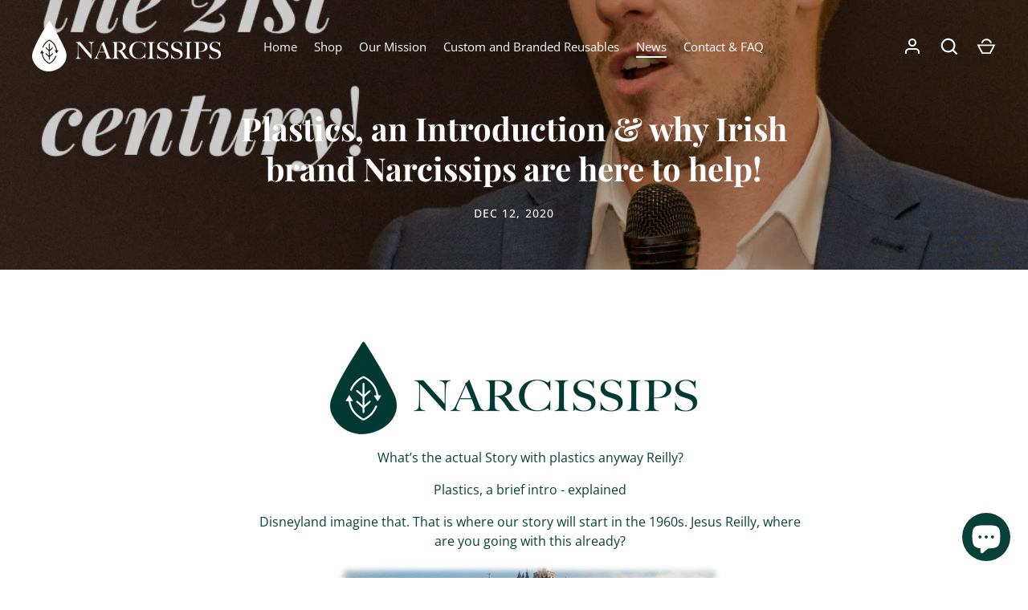

--- FILE ---
content_type: text/javascript
request_url: https://www.narcissips.com/cdn/shop/t/19/compiled_assets/scripts.js?v=2662
body_size: 1063
content:
(function(){var __sections__={};(function(){for(var i=0,s=document.getElementById("sections-script").getAttribute("data-sections").split(",");i<s.length;i++)__sections__[s[i]]=!0})(),function(){if(!(!__sections__.calculator&&!window.DesignMode))try{document.addEventListener("DOMContentLoaded",function(){let isMobile=window.matchMedia("only screen and (max-width: 767px)").matches,bottleWeight=.02,perBottlePrice=1.5,carbonFootprintPer=.0839;function animateValue(id,value){anime({targets:id,value:[0,value],easing:"easeInOutExpo"})}console.log("DOM fully loaded and parsed"),document.querySelector("#calculate-button").addEventListener("click",calculateImpact);function calculateImpact(){console.log("f");let value=document.getElementById("quantity").value;if(value){let totalWeight=value*52*bottleWeight,totalSavings=value*52*perBottlePrice,totalCarbon=value*52*carbonFootprintPer;document.getElementById("c-kg").innerHTML=totalWeight.toFixed(2)+"kg",document.getElementById("c-carbon").innerHTML=totalCarbon.toFixed(2)+"kg",document.getElementById("c-money").innerHTML="\u20AC"+totalSavings.toFixed(0),isMobile?document.getElementById("pm-1").style.display="block":(document.getElementById("pd-1").style.display="block",document.getElementById("pd-2").style.display="block"),anime({targets:".step-1",opacity:0,complete:function(anim){document.getElementById("step-1-div").style.display="none",document.getElementById("step-2-div").style.display="block",document.getElementById("calculator-img").style.display="none",anime({targets:".step-2",opacity:1,duration:1e3,complete:function(anim2){document.getElementById("c-products").classList.remove("hide-products");let els=document.getElementsByClassName("calc-prod");isMobile&&els[2]&&(els[2].style.display="none")}})}})}}})}catch(e){console.error(e)}}(),function(){if(__sections__["company-slider"])try{new SimpleSlider(".page-slider",{slidesPerView:{320:2,400:2,768:2,1024:3}}),new SimpleSlider(".page-slider-2",{slidesPerView:{768:2,1024:3}})}catch(e){console.error(e)}}(),function(){if(__sections__["main-article"])try{let loadFeaturedProducts2=function(){const contentProdsEl=document.querySelector(".content-products");if(!contentProdsEl)return;const prodEls=contentProdsEl.querySelectorAll("[data-lazy-product-handle]"),ratioSetting=theme.settings.prod_card_image_ratio;let ratioValue=ratioSetting;ratioSetting==="shortest"?ratioValue=0:ratioSetting==="tallest"&&(ratioValue=99),contentProdsEl.classList.add("is-loading");async function getProducts(){for(el of prodEls)await fetch(`/products/${el.dataset.lazyProductHandle}/?section_id=product-item`).then(response=>response.text()).then(responseText=>{const html=responseText,fetchedHTML=document.implementation.createHTMLDocument();if(fetchedHTML.documentElement.innerHTML=html,ratioSetting==="shortest"||ratioSetting==="tallest"){const imgMain=fetchedHTML.querySelector(".prod-image__main");if(imgMain){const paddingTop=imgMain.style.paddingTop,thisRatio=1/(Number(paddingTop.slice(0,-1))/100);ratioSetting==="shortest"?thisRatio>ratioValue&&(ratioValue=thisRatio):thisRatio<ratioValue&&(ratioValue=thisRatio)}}el.replaceWith(fetchedHTML.querySelector(".card"))}).catch(()=>{el.remove()});contentProdsEl.querySelectorAll(".prod-image__main").forEach(el2=>{el2.style.paddingTop=`${1/ratioValue*100}%`}),contentProdsEl.classList.remove("is-loading")}getProducts()};var loadFeaturedProducts=loadFeaturedProducts2;document.addEventListener("DOMContentLoaded",loadFeaturedProducts2),document.addEventListener("shopify:section:load",loadFeaturedProducts2)}catch(e){console.error(e)}}(),function(){if(__sections__["page-contact-template"])try{let $$=theme.jQuery;theme.jQuery(function(){theme.jQuery(".faq li .question").click(function(){theme.jQuery(this).find(".plus-minus-toggle").toggleClass("collapsed"),theme.jQuery(this).parent().toggleClass("active")}),theme.jQuery("#callus").click(function(){theme.jQuery("#fon_uimhir").toggle(500)})})}catch(e){console.error(e)}}(),function(){if(__sections__["product-customizer"])try{window.addEventListener("message",function(e){if(typeof e.data=="string"){const parsed=JSON.parse(e.data);if(parsed){var link=document.createElement("a");document.body.appendChild(link),link.setAttribute("href",parsed.image.base64_image),link.setAttribute("download","test.png"),link.click()}document.getElementsByName("filename")[0].setAttribute("value",parsed.image.base64_image)}})}catch(e){console.error(e)}}(),function(){if(!(!__sections__["product-recommendations"]&&!window.DesignMode))try{let loadProductRecommendations2=function(){const sprSection=document.querySelector(".product-recommendations"),{limit,url}=sprSection.dataset;fetch(sprSection.dataset.url).then(response=>{if(!response.ok)throw response;return response.text()}).then(html=>{const div=document.createElement("div"),colClass=new Map([["2","half"],["3","third"],["4","quarter"],["5","fifth"]]);div.innerHTML=html,div.querySelectorAll(".card").forEach(el2=>{el2.classList.remove("half","third","quarter","fifth"),el2.classList.add(colClass.get(limit))}),sprSection.parentElement.innerHTML=div.querySelector(".product-recommendations").innerHTML,window.theme.initAnimateOnScroll()}).catch(error=>{console.log(error)})};var loadProductRecommendations=loadProductRecommendations2;document.addEventListener("shopify:section:load",e=>{const sectionEl=document.querySelector(".product-recommendations");sectionEl&&sectionEl.dataset.sectionId===e.detail.sectionId&&loadProductRecommendations2()}),document.addEventListener("DOMContentLoaded",loadProductRecommendations2)}catch(e){console.error(e)}}()})();
//# sourceMappingURL=/cdn/shop/t/19/compiled_assets/scripts.js.map?v=2662


--- FILE ---
content_type: application/javascript
request_url: https://www.narcissips.com/apps/sap/1769144859/api/2/2lzc2lwcy5teXNob3BpZnkuY29tbmFyY.js
body_size: 4170
content:
window.tdfEventHub.TriggerEventOnce('data_app2',{"offers":{"2":{"23452":{"id":23452,"trigger":{"on_checkout":true,"product_groups":[{"type_id":3,"ids":[5449587622056,5449582051496,5449588474024,5449583067304,5449586016424,5449585033384,5449590112424,5648730652840,5833456156840,7152352919720,8633454461261]}]},"message":"\u003cp style=\"font-weight: bold; font-size: 20px\"\u003e For the couples. \u003c/p\u003e Buy any 500ml bottle and pair it with a Coffee Cup/Tumbler or another 500ml bottle!","is_replace":false,"display_id":0,"discount":{"type_id":1,"value":10},"product_groups":[{"type_id":3,"ids":[5648740941992,5648740155560,5648741728424,5449587622056,5449582051496,5449588474024,5449583067304,5449586016424,5449585033384,5449590112424,5648730652840,5833456156840,8633454231885,7152352919720,7630514290856,8633454461261,7691517165736,7691505795240,7648053526696,7648053100712,7648031572136]}]},"23455":{"id":23455,"trigger":{"on_checkout":true,"product_groups":[{"type_id":3,"ids":[5993010331816,5993008431272,5648800514216,5648797532328,5648798285992,5993011118248,7152338239656]}]},"message":"\u003cp style=\"font-weight: bold; font-size: 20px\"\u003e Treat yourself! \u003c/p\u003e Add a Coffee Cup/Tumbler to your order.","is_replace":false,"display_id":0,"discount":{"type_id":1,"value":10},"product_groups":[{"type_id":3,"ids":[5648740941992,5648740155560,5648741728424,8633454231885,7630514290856,7691517165736,7691505795240,7648053526696,7648053100712,7648031572136]}]}},"3":{"47511":{"id":47511,"trigger":{},"message":"\u003cp style=\"font-weight: bold\"\u003eFor the couples\u003c/b\u003e.\u003c/p\u003e Any 500ml, Tumbler or Coffee Cup pair of your choice.","place_id":0,"display_id":1,"product_groups":[{"type_id":3,"ids":[5648740941992,5648740155560,5648741728424,5449587622056,5449582051496,5449588474024,5449583067304,5449586016424,5449585033384,5449590112424,5648730652840,5833456156840,8633454231885,7152352919720,7630514290856,8633454461261,7691517165736,7691505795240,7648053526696,7648053100712,7648031572136]},{"type_id":3,"ids":[5648740941992,5648740155560,5648741728424,5449587622056,5449582051496,5449588474024,5449583067304,5449586016424,5449585033384,5449590112424,5648730652840,5833456156840,8633454231885,7152352919720,7630514290856,8633454461261,7691517165736,7691505795240,7648053526696,7648053100712,7648031572136]}],"discount":{"type_id":1,"value":10}},"47512":{"id":47512,"trigger":{},"message":"\u003cp style=\"font-weight: bold\"\u003eTreat yourself \u003c/p\u003e Any 1000ml bottle + Coffee Cup/Tumbler","place_id":0,"display_id":1,"product_groups":[{"type_id":3,"ids":[5993010331816,5993008431272,5993011118248]},{"type_id":3,"ids":[5648740941992,5648740155560,5648741728424,8633454231885,7630514290856,7691517165736,7691505795240,7648053526696,7648053100712,7648031572136],"is_sub":true}],"discount":{"type_id":1,"value":10}},"47513":{"id":47513,"trigger":{},"message":"\u003cp style=\"font-weight: bold\"\u003eTreat yourself \u003c/p\u003e  Any 750ml bottle + Coffee Cup/Tumbler","place_id":0,"display_id":1,"product_groups":[{"type_id":3,"ids":[5648800514216,5648797532328,5648798285992,7152338239656]},{"type_id":3,"ids":[5648740941992,5648740155560,5648741728424,8633454231885,7630514290856,7691517165736,7691505795240,7648053526696,7648053100712,7648031572136],"is_sub":true}],"discount":{"type_id":1,"value":10}},"47515":{"id":47515,"trigger":{},"message":"\u003cp style=\"font-weight: bold\"\u003eFor the couples \u003c/p\u003e One 1000ml bottle + One 500ml bottle","place_id":0,"display_id":1,"product_groups":[{"type_id":3,"ids":[5993010331816,5993008431272,5993011118248]},{"type_id":3,"ids":[5449587622056,5449582051496,5449588474024,5449583067304,5449586016424,5449585033384,5449590112424,5648730652840,5833456156840,7152352919720,8633454461261]}],"discount":{"type_id":1,"value":10}},"47525":{"id":47525,"trigger":{},"message":"\u003cp style=\"font-weight: bold\"\u003eFamily Pack\u003c/p\u003e Any four 500ml bottles","place_id":0,"display_id":1,"product_groups":[{"type_id":3,"ids":[5449587622056,5449582051496,5449588474024,5449583067304,5449586016424,5449585033384,5449590112424,5648730652840,5833456156840,7152352919720,8633454461261]},{"type_id":3,"ids":[5449587622056,5449582051496,5449588474024,5449583067304,5449586016424,5449585033384,5449590112424,5648730652840,5833456156840,7152352919720,8633454461261]},{"type_id":3,"ids":[5449587622056,5449582051496,5449588474024,5449583067304,5449586016424,5449585033384,5449590112424,5648730652840,5833456156840,7152352919720,8633454461261]},{"type_id":3,"ids":[5449587622056,5449582051496,5449588474024,5449583067304,5449586016424,5449585033384,5449590112424,5648730652840,5833456156840,7152352919720,8633454461261]}],"discount":{"type_id":1,"value":10}},"47526":{"id":47526,"trigger":{},"message":"\u003cp style=\"font-weight: bold\"\u003e Family pack\u003c/p\u003e Any four 750ml bottles.","place_id":0,"display_id":1,"product_groups":[{"type_id":3,"ids":[5648800514216,5648797532328,5648798285992,7152338239656]},{"type_id":3,"ids":[5648800514216,5648797532328,5648798285992,7152338239656]},{"type_id":3,"ids":[5648800514216,5648797532328,5648798285992,7152338239656]},{"type_id":3,"ids":[5648800514216,5648797532328,5648798285992,7152338239656]}],"discount":{"type_id":1,"value":10}},"47527":{"id":47527,"trigger":{},"message":"\u003cp style=\"font-weight: bold\"\u003e Family pack \u003c/p\u003e Any four Coffee Cups/Tumblers","place_id":0,"display_id":5,"product_groups":[{"type_id":3,"ids":[5648740941992,5648740155560,5648741728424,8633454231885,7630514290856,7691517165736,7691505795240,7648053526696,7648053100712,7648031572136]},{"type_id":3,"ids":[5648740941992,5648740155560,5648741728424,8633454231885,7630514290856,7691517165736,7691505795240,7648053526696,7648053100712,7648031572136]},{"type_id":3,"ids":[5648740941992,5648740155560,5648741728424,8633454231885,7630514290856,7691517165736,7691505795240,7648053526696,7648053100712,7648031572136]},{"type_id":3,"ids":[5648740941992,5648740155560,5648741728424,8633454231885,7630514290856,7691517165736,7691505795240,7648053526696,7648053100712,7648031572136]}],"discount":{"type_id":1,"value":10}}}},"settings":{"10":{},"11":{"b_fs":"12","c_cs":"#tdf_currency.tdf_container button, #tdf_bar.tdf_container button, #tdf_notify.tdf_container button, #tdf_upsell.tdf_container button, #tdf_notifies.tdf_container button, #tdf_modal.tdf_container button, .tdf_bundle.tdf_container button, #tdf_psale.tdf_container button, .tdf_rec_stable_2.tdf_rec button, #tdf_discount_widget.tdf_container button, #tdf_discount_box.tdf_container button, #tdf_quickview [class^=\"tdf\"] button { font-size: 12px !important; border-radius: 20px !important; } .tdf_bundle_message h2{ font-family: \"Playfair Display\",serif; font-size: 20px; } .tdf_bundle.tdf_container .tdf_bundle_price { position: relative; margin: 10px !important; } @media screen and (max-width: 767px) { #tdf_currency.tdf_container button, #tdf_bar.tdf_container button, #tdf_notify.tdf_container button, #tdf_upsell.tdf_container button, #tdf_notifies.tdf_container button, #tdf_modal.tdf_container button, .tdf_bundle.tdf_container button, #tdf_psale.tdf_container button, .tdf_rec_stable_2.tdf_rec button, #tdf_discount_widget.tdf_container button, #tdf_discount_box.tdf_container button, #tdf_quickview [class^=\"tdf\"] button { font-size: 9px !important; } } .tdf_bundle.tdf_container:before { content: \"Bundle Offers\"; font-size: 25px; font-family: 'Playfair Display'; } ","g_ff":"\"Open Sans\",sans-serif"},"2":{"coa":0},"3":{"coa":1,"per_page":10},"4":{"use_default":2},"6":{"extra_scopes":"write_price_rules","d_mode":1,"sale_place_id":1,"discount_widget":true,"mini_dwidget_off":true,"ribbon_place_id":2,"coa":0,"enable_gift_popup":true},"7":{"id":15765,"pub_domain":"www.narcissips.com","key":"87ed57cf70c6e484d189967a8747396d","currency":"EUR","currency_format":"€{{amount_with_comma_separator}}","timezone_offset":0},"8":{"add":"Add to cart","add_all":"Add selected to cart","added":"added","added_successfully":"Added successfully","apply":"Apply","buy_quantity":"Buy {quantity}","cart":"Cart","cart_discount":"cart discount","cart_discount_code":"Discount code","cart_rec":"Cart recommendation","cart_total":"Cart total","checkout":"Checkout","continue_checkout":"Continue to checkout","continue_shopping":"Continue shopping","copied":"Copied","copy":"Copy","discount":"discount","discount_cal_at_checkout":"Discounts calculated at checkout","email_no_match_code":"Customer information does not meet the requirements for the discount code","explore":"Explore","free_gift":"free gift","free_ship":"free shipping","includes":"includes","input_discount_code":"Gift card or discount code","invalid_code":"Unable to find a valid discount matching the code entered","item":"item","items":"items","lo_earn":"You can earn points for every purchase","lo_have":"You have {point}","lo_hi":"Hi {customer.name}","lo_join":"Join us to earn rewards today","lo_point":"point","lo_points":"points","lo_redeem":"Redeem","lo_reward_view":"View all our rewards \u003e\u003e","lo_signin":"Log in","lo_signup":"Sign up","lo_welcome":"Welcome to our Loyalty Program","m_country":"","m_custom":"","m_lang":"","m_lang_on":"","more":"More","no_thank":"No thanks","off":"Off","product_details":"View full product details","quantity":"Quantity","replace":"Replace","ribbon_price":"ribbon_price","sale":"Sale","select_for_bundle":"Add to bundle","select_free_gift":"Select gift","select_other_option":"Please select other options","sold_out":"Sold out","total_price":"Total price","view_cart":"View cart","wholesale_discount":"Discount","wholesale_gift":"Free","wholesale_quantity":"Quantity","you_added":"You added","you_replaced":"Replaced successfully!","you_save":"Save","your_discount":"Your discount","your_price":"Your price"},"9":{"btn_bg_c":"#013932","btn_txt_c":"#ffffff","discount_bg_c":"#bf0711","explore_bg_c":"#013932","explore_txt_c":"#ffffff","p_bg_c":"#ffffff","p_btn_bg_2_c":"#000000","p_btn_bg_3_c":"#dce3d7","p_btn_bg_c":"#013932","p_btn_bg_lite_c":"#d4d6e4","p_btn_txt_2_c":"#ffffff","p_btn_txt_3_c":"#637387","p_btn_txt_c":"#ffffff","p_btn_txt_lite_c":"#637381","p_discount_bg_c":"#bf0711","p_header_bg_c":"#f2f3f5","p_header_txt_bold_c":"#000000","p_header_txt_c":"#013932","p_header_txt_lite_c":"#454f5b","p_txt_bold_c":"#000000","p_txt_c":"#013932","p_txt_info_c":"#61bd4f","p_txt_lite_c":"#454f5b","table_h_bg_c":"#fffff1","table_h_txt_c":"#212b39","theme_type_id":"1","txt_bold_c":"#013932","txt_c":"#013932","txt_info_c":"#000000"}},"products":{"5449582051496":{"i":5449582051496,"t":"Eos 500ml","h":"eos-marble-reusable-bottle","p":"s/files/1/0437/1382/2888/products/IMG_8031.JPG","v":[{"i":35270252724392,"x":"Default Title","a":14.99,"b":24.99}]},"5449583067304":{"i":5449583067304,"t":"Nova 500ml","h":"nova","p":"s/files/1/0437/1382/2888/products/IMG_8033.JPG","v":[{"i":35270255313064,"x":"Default Title","a":14.99,"b":24.99}]},"5449585033384":{"i":5449585033384,"t":"Snow White 500ml","h":"snow-white","p":"s/files/1/0437/1382/2888/products/IMG_8034.JPG","v":[{"i":35270258786472,"x":"Default Title","a":14.99,"b":24.99}]},"5449586016424":{"i":5449586016424,"t":"The Maverick 500ml","h":"the-maverick","p":"s/files/1/0437/1382/2888/products/IMG_8036.JPG","v":[{"i":35270261702824,"x":"Default Title","a":14.99,"b":24.99}]},"5449587622056":{"i":5449587622056,"t":"Heracles 500ml","h":"heracles","p":"s/files/1/0437/1382/2888/products/IMG_8177.JPG","v":[{"i":35270266912936,"x":"Default Title","a":14.99,"b":24.99}]},"5449588474024":{"i":5449588474024,"t":"Fía 500ml","h":"fia","p":"s/files/1/0437/1382/2888/products/IMG_8179.JPG","v":[{"i":35270271041704,"x":"Default Title","a":14.99,"b":24.99}]},"5449590112424":{"i":5449590112424,"t":"The James Brown 500ml","h":"the-james-brown","p":"s/files/1/0437/1382/2888/products/IMG_8153.JPG","v":[{"i":35270280904872,"x":"Default Title","a":14.99,"b":24.99}]},"5648730652840":{"i":5648730652840,"t":"Blush Light Pink 500ml Reusable Water Bottle","h":"blush-light-pink-reusable-water-bottle","p":"s/files/1/0437/1382/2888/products/IMG_8028.JPG","v":[{"i":35811741663400,"x":"Default Title","a":14.99,"b":24.99}]},"5648740155560":{"i":5648740155560,"t":"Olympus Cream Kinto Travel Tumbler - 354ml / 12oz","h":"olympus-creeam","p":"s/files/1/0437/1382/2888/products/IMG_8055.JPG","v":[{"i":35811837837480,"x":"Default Title","a":24.99}]},"5648740941992":{"i":5648740941992,"t":"Olympus Blue Kinto Travel Tumbler - 354ml / 12oz","h":"olympus-blue","p":"s/files/1/0437/1382/2888/products/IMG_8056.JPG","v":[{"i":35811839770792,"x":"Default Title","a":24.99}]},"5648741728424":{"i":5648741728424,"t":"Olympus Black Kinto Travel Tumbler - 354ml","h":"olympus-black","p":"s/files/1/0437/1382/2888/products/IMG_8053.JPG","v":[{"i":35811841802408,"x":"Default Title","a":24.99}]},"5648797532328":{"i":5648797532328,"t":"Snow White 750ml","h":"snow-white-750ml","p":"s/files/1/0437/1382/2888/products/IMG_8059.JPG","v":[{"i":35812040671400,"x":"Default Title","a":15.99,"b":28}]},"5648798285992":{"i":5648798285992,"t":"Champagne 750ml","h":"champagne-750ml","p":"s/files/1/0437/1382/2888/products/IMG_8058.JPG","v":[{"i":35812042014888,"x":"Default Title","a":15.99,"b":28}]},"5648800514216":{"i":5648800514216,"t":"Maverick 750ml","h":"maverick-750ml","p":"s/files/1/0437/1382/2888/products/IMG_8060.JPG","v":[{"i":35812045848744,"x":"Default Title","a":15.99,"b":28}]},"5833456156840":{"i":5833456156840,"t":"Asteria 500ml","h":"asteria-lightening-bolt-reusable-bottle","p":"s/files/1/0437/1382/2888/products/IMG_8062.jpg","v":[{"i":36377349914792,"x":"Default Title","a":16.99,"b":24.99}]},"5993008431272":{"i":5993008431272,"t":"Nova 1000ml","h":"nova-1000ml","p":"s/files/1/0437/1382/2888/products/IMG_8057_ba9f2bb7-df2c-4273-a277-18fd06cd96be.jpg","v":[{"i":36859195687080,"x":"Default Title","a":16.99,"b":30}]},"5993010331816":{"i":5993010331816,"t":"Maverick 1000ml","h":"maverick-1000ml","p":"s/files/1/0437/1382/2888/products/IMG_8060_53c3144a-4c9b-47d8-87a0-fafdf712dd86.jpg","v":[{"i":36859201257640,"x":"Default Title","a":16.99,"b":30}]},"5993011118248":{"i":5993011118248,"t":"Satori 1000ml","h":"satori-1000ml","p":"s/files/1/0437/1382/2888/products/IMG_8061_52f0a52d-964e-4414-9a07-96c010f174ca.jpg","v":[{"i":36859206303912,"x":"Default Title","a":16.99,"b":28}]},"7152338239656":{"i":7152338239656,"t":"Titan - 750ml Stainless Steel Reusable","h":"750ml-silver-stainless-steel","p":"s/files/1/0437/1382/2888/products/134326097_ms.jpg","v":[{"i":41348841701544,"x":"Default Title","a":15.99,"b":28}]},"7152352919720":{"i":7152352919720,"t":"Gaia 500ml","h":"gaia","p":"s/files/1/0437/1382/2888/products/Screenshot2021-10-19at15.45.42.png","v":[{"i":41348940857512,"x":"Default Title","a":16.99,"b":24.99}]},"7630514290856":{"i":7630514290856,"t":"Custom 12oz Narcissips Olympus Tumblers (21-24 Day Lead Time)","h":"custom-12oz-narcissips-olympus-tumblers","p":"s/files/1/0437/1382/2888/products/380mlCoffeeTumblers.png","v":[{"i":42950215434408,"x":"Black","a":13,"b":13},{"i":42950215467176,"x":"Cream","a":13,"b":13},{"i":42950215499944,"x":"Blue","a":13,"b":13},{"i":42950215532712,"x":"Khaki","a":13,"b":13},{"i":42950215565480,"x":"Red","a":13,"b":13}],"no":true},"7648031572136":{"i":7648031572136,"t":"Custom 16oz Narcissips Olympus Tumblers (21-24 Day Lead Time)","h":"custom-16oz-narcissips-olympus-tumblers-1","p":"s/files/1/0437/1382/2888/products/380mlCoffeeTumblers_6fccf44f-e6d1-404e-9bb4-48fbe3ee536c.png","v":[{"i":42963127599272,"x":"Black","a":13,"b":13},{"i":42963127632040,"x":"Cream","a":13,"b":13},{"i":42963127664808,"x":"Blue","a":13,"b":13},{"i":42963127697576,"x":"Khaki","a":13,"b":13},{"i":42963127730344,"x":"Red","a":13,"b":13}],"no":true},"7648053100712":{"i":7648053100712,"t":"Custom 12oz Narcissips Olympus Tumblers (55-65 Day Lead Time)","h":"copy-of-custom-12oz-narcissips-olympus-tumblers-21-24-day-lead-time","p":"s/files/1/0437/1382/2888/products/380mlCoffeeTumblers_59958fee-f6f5-4dca-86a9-0677a3b5218f.png","v":[{"i":42963175407784,"x":"Black","a":10.8,"b":13},{"i":42963175440552,"x":"Cream","a":10.8,"b":13},{"i":42963175473320,"x":"Blue","a":10.8,"b":13},{"i":42963175506088,"x":"Khaki","a":10.8,"b":13},{"i":42963175538856,"x":"Red","a":10.8,"b":13}],"no":true},"7648053526696":{"i":7648053526696,"t":"Custom 16oz Narcissips Olympus Tumblers (55-65 Day Lead Time)","h":"copy-of-custom-16oz-narcissips-olympus-tumblers-21-24-day-lead-time","p":"s/files/1/0437/1382/2888/products/380mlCoffeeTumblers_8cd2ee8a-940e-4f15-8649-759195df92ca.png","v":[{"i":42963176390824,"x":"Black","a":11.5,"b":13},{"i":42963176423592,"x":"Cream","a":11.5,"b":13},{"i":42963176456360,"x":"Blue","a":11.5,"b":13},{"i":42963176489128,"x":"Khaki","a":11.5,"b":13},{"i":42963176554664,"x":"Red","a":11.5,"b":13}],"no":true},"7691505795240":{"i":7691505795240,"t":"Custom 12oz Narcissips Swigg Tumblers (21-24 Day Lead Time)","h":"copy-of-custom-12oz-narcissips-olympus-tumblers-21-24-day-lead-time-1","p":"s/files/1/0437/1382/2888/products/380mlCoffeeCups.png","v":[{"i":43047045857448,"x":"P1 Red","a":12.5,"b":13},{"i":43047060045992,"x":"P2 Dark Blue","a":12.5,"b":13},{"i":43047060078760,"x":"P3 Black","a":12.5,"b":13},{"i":43047060111528,"x":"P4 White","a":12.5,"b":13},{"i":43047060144296,"x":"P5 Light Pink","a":12.5,"b":13},{"i":43047060177064,"x":"P6 Sky Blue","a":12.5,"b":13},{"i":43047060209832,"x":"P7 Yellow","a":12.5,"b":13},{"i":43047060242600,"x":"P8","a":12.5,"b":13},{"i":43047060275368,"x":"P9 Hot Pink","a":12.5,"b":13},{"i":43047060308136,"x":"P10 Purple","a":12.5,"b":13},{"i":43047060340904,"x":"P11 Green","a":12.5,"b":13},{"i":43047060373672,"x":"P12 Light Blue","a":12.5,"b":13}],"no":true},"7691517165736":{"i":7691517165736,"t":"Custom 12oz Narcissips Swigg Tumblers (55-65 Day Lead Time)","h":"custom-12oz-narcissips-swigg-tumblers-55-65-day-lead-time-1","p":"s/files/1/0437/1382/2888/products/380mlCoffeeCups.webp","v":[{"i":43047062339752,"x":"P1 Red","a":11,"b":13},{"i":43047062372520,"x":"P2 Dark Blue","a":11,"b":13},{"i":43047062405288,"x":"P3 Black","a":11,"b":13},{"i":43047062438056,"x":"P4 White","a":11,"b":13},{"i":43047062470824,"x":"P5 Light Pink","a":11,"b":13},{"i":43047062503592,"x":"P6 Sky Blue","a":11,"b":13},{"i":43047062536360,"x":"P7 Yellow","a":11,"b":13},{"i":43047062569128,"x":"P8","a":11,"b":13},{"i":43047062601896,"x":"P9 Hot Pink","a":11,"b":13},{"i":43047062634664,"x":"P10 Purple","a":11,"b":13},{"i":43047062667432,"x":"P11 Green","a":11,"b":13},{"i":43047062700200,"x":"P12 Light Blue","a":11,"b":13}],"no":true},"8633454231885":{"i":8633454231885,"t":"Replacement Lid - Coffee Cup  - Postage Included","h":"replacement-coffee-cup-transparent-lid-postage-included","p":"s/files/1/0437/1382/2888/files/EvoqueBlack354mlCup.png","v":[{"i":47106724168013,"x":"Default Title","a":4.99}]},"8633454461261":{"i":8633454461261,"t":"Replacement 500ml Reusable Lid - Postage Included","h":"replacement-500ml-reusable-lid-postage-included","p":"s/files/1/0437/1382/2888/files/Screenshot2022-12-15at18.48.44.png","v":[{"i":47106725183821,"x":"Default Title","a":4.99}]}},"product_ids":{},"schedules":{},"sgm":{},"kwd":{},"ftr":{"thm":"nfec.themes = [{t:\"Alchemy\",z:657,ca:\".subtotal\",tc:3},];nfec.thmxs = [{\"i\":132470243496,\"n\":\"Alchemy\",\"ca\":\"div.under-cart.grid\\u003ediv.column.half.align-right.align-center-mobile\\u003ediv.h2\\u003espan.subtotal.theme-money:last\"},{\"i\":132432855208,\"n\":\"Alchemy\",\"ca\":\"div.under-cart.grid\\u003ediv.column.half.align-right.align-center-mobile\\u003ediv.h2\\u003espan.subtotal.theme-money:last\"}];"},"kv":{"NotCombDsc":"","ftoken":""},"rexy":{"tags":{},"product_types":{},"vendors":{},"collections":{},"products":[],"best":[5648740941992,5648740155560,5648741728424,6046093738152,6046075748520,5648747593896,7587029319848,6046097899688,5648749297832,5449593618600,5993006006440,5449587622056],"collection_products":{}}});

--- FILE ---
content_type: text/javascript
request_url: https://www.narcissips.com/cdn/shop/t/19/assets/theme.js?v=115188652593628418671665065535
body_size: 25805
content:
(function($){var _this2=this,$=jQuery=$,cc={sections:[]};class ccComponent{constructor(name){var cssSelector=arguments.length>1&&arguments[1]!==void 0?arguments[1]:".cc-".concat(name),_this=this;this.instances=[],$(document).on("cc:component:load",function(event,component,target){component===name&&$(target).find("".concat(cssSelector,":not(.cc-initialized)")).each(function(){_this.init(this)})}),$(document).on("cc:component:unload",function(event,component,target){component===name&&$(target).find(cssSelector).each(function(){_this.destroy(this)})}),$(cssSelector).each(function(){_this.init(this)})}init(container){$(container).addClass("cc-initialized")}destroy(container){$(container).removeClass("cc-initialized")}registerInstance(container,instance){this.instances.push({container,instance})}destroyInstance(container){this.instances=this.instances.filter(item=>{if(item.container===container)return typeof item.instance.destroy=="function"&&item.instance.destroy(),item.container!==container})}}theme.cartNoteMonitor={load:function($notes){$notes.on("change.themeCartNoteMonitor paste.themeCartNoteMonitor keyup.themeCartNoteMonitor",function(){theme.cartNoteMonitor.postUpdate($(this).val())})},unload:function($notes){$notes.off(".themeCartNoteMonitor")},updateThrottleTimeoutId:-1,updateThrottleInterval:500,postUpdate:function(val){clearTimeout(theme.cartNoteMonitor.updateThrottleTimeoutId),theme.cartNoteMonitor.updateThrottleTimeoutId=setTimeout(function(){$.post(theme.routes.cart_url+"/update.js",{note:val},function(data){},"json")},theme.cartNoteMonitor.updateThrottleInterval)}},theme.Shopify={formatMoney:function(t,r){function e(t2,r2){return t2===void 0?r2:t2}function a(t2,r2,a2,o2){if(r2=e(r2,2),a2=e(a2,","),o2=e(o2,"."),isNaN(t2)||t2==null)return 0;t2=(t2/100).toFixed(r2);var n2=t2.split(".");return n2[0].replace(/(\d)(?=(\d\d\d)+(?!\d))/g,"$1"+a2)+(n2[1]?o2+n2[1]:"")}typeof t=="string"&&(t=t.replace(".",""));var o="",n=/\{\{\s*(\w+)\s*\}\}/,i=r||this.money_format;switch(i.match(n)[1]){case"amount":o=a(t,2);break;case"amount_no_decimals":o=a(t,0);break;case"amount_with_comma_separator":o=a(t,2,".",",");break;case"amount_with_space_separator":o=a(t,2," ",",");break;case"amount_with_period_and_space_separator":o=a(t,2," ",".");break;case"amount_no_decimals_with_comma_separator":o=a(t,0,".",",");break;case"amount_no_decimals_with_space_separator":o=a(t,0," ","");break;case"amount_with_apostrophe_separator":o=a(t,2,"'",".");break;case"amount_with_decimal_separator":o=a(t,2,".",".")}return i.replace(n,o)},formatImage:function(originalImageUrl,format){return originalImageUrl?originalImageUrl.replace(/^(.*)\.([^\.]*)$/g,"$1_"+format+".$2"):""},Image:{imageSize:function(t){var e=t.match(/.+_((?:pico|icon|thumb|small|compact|medium|large|grande)|\d{1,4}x\d{0,4}|x\d{1,4})[_\.@]/);return e!==null?e[1]:null},getSizedImageUrl:function(t,e){if(e==null)return t;if(e=="master")return this.removeProtocol(t);var o=t.match(/\.(jpg|jpeg|gif|png|bmp|bitmap|tiff|tif)(\?v=\d+)?$/i);if(o!=null){var i=t.split(o[0]),r=o[0];return this.removeProtocol(i[0]+"_"+e+r)}return null},removeProtocol:function(t){return t.replace(/http(s)?:/,"")}}},function(){function throttle(callback,threshold){var debounceTimeoutId=-1,tick=!1;return function(){clearTimeout(debounceTimeoutId),debounceTimeoutId=setTimeout(callback,threshold),tick||(callback.call(),tick=!0,setTimeout(function(){tick=!1},threshold))}}var scrollEvent=document.createEvent("Event");scrollEvent.initEvent("throttled-scroll",!0,!0),window.addEventListener("scroll",throttle(function(){window.dispatchEvent(scrollEvent)},200))}(),theme.Sections=new function(){var _=this;_._instances=[],_._deferredSectionTargets=[],_._sections=[],_._deferredLoadViewportExcess=300,_._deferredWatcherRunning=!1,_.init=function(){$(document).on("shopify:section:load",function(e){var target=_._themeSectionTargetFromShopifySectionTarget(e.target);target&&_.sectionLoad(target)}).on("shopify:section:unload",function(e){var target=_._themeSectionTargetFromShopifySectionTarget(e.target);target&&_.sectionUnload(target)}),$(window).on("throttled-scroll.themeSectionDeferredLoader debouncedresize.themeSectionDeferredLoader",_._processDeferredSections),_._deferredWatcherRunning=!0},_.register=function(type,section,options){_._sections.push({type,section,afterSectionLoadCallback:options?options.afterLoad:null,afterSectionUnloadCallback:options?options.afterUnload:null}),$('[data-section-type="'+type+'"]').each(function(){Shopify.designMode||options&&options.deferredLoad===!1||!_._deferredWatcherRunning?_.sectionLoad(this):_.sectionDeferredLoad(this,options)})},_.sectionDeferredLoad=function(target,options){_._deferredSectionTargets.push({target,deferredLoadViewportExcess:options&&options.deferredLoadViewportExcess?options.deferredLoadViewportExcess:_._deferredLoadViewportExcess}),_._processDeferredSections(!0)},_._processDeferredSections=function(firstRunCheck){if(_._deferredSectionTargets.length)for(var viewportTop=$(window).scrollTop(),viewportBottom=viewportTop+$(window).height(),loopStart=firstRunCheck===!0?_._deferredSectionTargets.length-1:0,i=loopStart;i<_._deferredSectionTargets.length;i++){var target=_._deferredSectionTargets[i].target,viewportExcess=_._deferredSectionTargets[i].deferredLoadViewportExcess,sectionTop=$(target).offset().top-viewportExcess,doLoad=sectionTop>viewportTop&&sectionTop<viewportBottom;if(!doLoad){var sectionBottom=sectionTop+$(target).outerHeight()+viewportExcess*2;doLoad=sectionBottom>viewportTop&&sectionBottom<viewportBottom}(doLoad||sectionTop<viewportTop&&sectionBottom>viewportBottom)&&(_.sectionLoad(target),_._deferredSectionTargets.splice(i,1),i--)}firstRunCheck!==!0&&_._deferredSectionTargets.length===0&&(_._deferredWatcherRunning=!1,$(window).off(".themeSectionDeferredLoader"))},_.sectionLoad=function(target){var target=target,sectionObj=_._sectionForTarget(target),section=!1;if(sectionObj.section?section=sectionObj.section:section=sectionObj,section!==!1){var instance={target,section,$shopifySectionContainer:$(target).closest(".shopify-section"),thisContext:{functions:section.functions}};if(_._instances.push(instance),$(target).data("components")){var components=$(target).data("components").split(",");components.forEach(component=>{$(document).trigger("cc:component:load",[component,target])})}_._callSectionWith(section,"onSectionLoad",target,instance.thisContext),_._callSectionWith(section,"afterSectionLoadCallback",target,instance.thisContext),section.onSectionSelect&&instance.$shopifySectionContainer.on("shopify:section:select",function(e){_._callSectionWith(section,"onSectionSelect",e.target,instance.thisContext)}),section.onSectionDeselect&&instance.$shopifySectionContainer.on("shopify:section:deselect",function(e){_._callSectionWith(section,"onSectionDeselect",e.target,instance.thisContext)}),section.onBlockSelect&&$(target).on("shopify:block:select",function(e){_._callSectionWith(section,"onBlockSelect",e.target,instance.thisContext)}),section.onBlockDeselect&&$(target).on("shopify:block:deselect",function(e){_._callSectionWith(section,"onBlockDeselect",e.target,instance.thisContext)})}},_.sectionUnload=function(target){for(var sectionObj=_._sectionForTarget(target),instanceIndex=-1,i=0;i<_._instances.length;i++)_._instances[i].target==target&&(instanceIndex=i);if(instanceIndex>-1){var instance=_._instances[instanceIndex];if($(target).off("shopify:block:select shopify:block:deselect"),instance.$shopifySectionContainer.off("shopify:section:select shopify:section:deselect"),_._callSectionWith(instance.section,"onSectionUnload",target,instance.thisContext),_._callSectionWith(sectionObj,"afterSectionUnloadCallback",target,instance.thisContext),_._instances.splice(instanceIndex),$(target).data("components")){var components=$(target).data("components").split(",");components.forEach(component=>{$(document).trigger("cc:component:unload",[component,target])})}}else for(var i=0;i<_._deferredSectionTargets.length;i++)if(_._deferredSectionTargets[i].target==target){_._deferredSectionTargets[i].splice(i,1);break}},_._callSectionWith=function(section,method,container,thisContext){if(typeof section[method]=="function")try{thisContext?section[method].bind(thisContext)(container):section[method](container)}catch(ex){var sectionType=container.dataset.sectionType;console.log("Theme warning: '".concat(method,"' failed for section '").concat(sectionType,"'")),console.debug(container,ex.stack)}},_._themeSectionTargetFromShopifySectionTarget=function(target){var $target=$("[data-section-type]:first",target);return $target.length>0?$target[0]:!1},_._sectionForTarget=function(target){for(var type=$(target).attr("data-section-type"),i=0;i<_._sections.length;i++)if(_._sections[i].type==type)return _._sections[i];return!1},_._sectionAlreadyRegistered=function(type){for(var i=0;i<_._sections.length;i++)if(_._sections[i].type==type)return!0;return!1}},theme.scriptsLoaded={},theme.loadScriptOnce=function(src,callback,beforeRun,sync){if(typeof theme.scriptsLoaded[src]>"u"){theme.scriptsLoaded[src]=[];var tag=document.createElement("script");tag.src=src,(sync||beforeRun)&&(tag.async=!1),beforeRun&&beforeRun(),typeof callback=="function"&&(theme.scriptsLoaded[src].push(callback),tag.readyState?tag.onreadystatechange=function(){if(tag.readyState=="loaded"||tag.readyState=="complete"){tag.onreadystatechange=null;for(var i=0;i<theme.scriptsLoaded[this].length;i++)theme.scriptsLoaded[this][i]();theme.scriptsLoaded[this]=!0}}.bind(src):tag.onload=function(){for(var i=0;i<theme.scriptsLoaded[this].length;i++)theme.scriptsLoaded[this][i]();theme.scriptsLoaded[this]=!0}.bind(src));var firstScriptTag=document.getElementsByTagName("script")[0];return firstScriptTag.parentNode.insertBefore(tag,firstScriptTag),!0}else if(typeof theme.scriptsLoaded[src]=="object"&&typeof callback=="function")theme.scriptsLoaded[src].push(callback);else return typeof callback=="function"&&callback(),!1},theme.loadStyleOnce=function(src){var srcWithoutProtocol=src.replace(/^https?:/,"");if(!document.querySelector('link[href="'+encodeURI(srcWithoutProtocol)+'"]')){var tag=document.createElement("link");tag.href=srcWithoutProtocol,tag.rel="stylesheet",tag.type="text/css";var firstTag=document.getElementsByTagName("link")[0];firstTag.parentNode.insertBefore(tag,firstTag)}},theme.Disclosure=function(){var selectors={disclosureList:"[data-disclosure-list]",disclosureToggle:"[data-disclosure-toggle]",disclosureInput:"[data-disclosure-input]",disclosureOptions:"[data-disclosure-option]"},classes={listVisible:"disclosure-list--visible"};function Disclosure($disclosure){this.$container=$disclosure,this.cache={},this._cacheSelectors(),this._connectOptions(),this._connectToggle(),this._onFocusOut()}return Disclosure.prototype=$.extend({},Disclosure.prototype,{_cacheSelectors:function(){this.cache={$disclosureList:this.$container.find(selectors.disclosureList),$disclosureToggle:this.$container.find(selectors.disclosureToggle),$disclosureInput:this.$container.find(selectors.disclosureInput),$disclosureOptions:this.$container.find(selectors.disclosureOptions)}},_connectToggle:function(){this.cache.$disclosureToggle.on("click",function(evt){var ariaExpanded=$(evt.currentTarget).attr("aria-expanded")==="true";$(evt.currentTarget).attr("aria-expanded",!ariaExpanded),this.cache.$disclosureList.toggleClass(classes.listVisible)}.bind(this))},_connectOptions:function(){this.cache.$disclosureOptions.on("click",function(evt){evt.preventDefault(),this._submitForm($(evt.currentTarget).data("value"))}.bind(this))},_onFocusOut:function(){this.cache.$disclosureToggle.on("focusout",function(evt){var disclosureLostFocus=this.$container.has(evt.relatedTarget).length===0;disclosureLostFocus&&this._hideList()}.bind(this)),this.cache.$disclosureList.on("focusout",function(evt){var childInFocus=$(evt.currentTarget).has(evt.relatedTarget).length>0,isVisible=this.cache.$disclosureList.hasClass(classes.listVisible);isVisible&&!childInFocus&&this._hideList()}.bind(this)),this.$container.on("keyup",function(evt){evt.which===27&&(this._hideList(),this.cache.$disclosureToggle.focus())}.bind(this)),this.bodyOnClick=function(evt){var isOption=this.$container.has(evt.target).length>0,isVisible=this.cache.$disclosureList.hasClass(classes.listVisible);isVisible&&!isOption&&this._hideList()}.bind(this),$("body").on("click",this.bodyOnClick)},_submitForm:function(value){this.cache.$disclosureInput.val(value),this.$container.parents("form").submit()},_hideList:function(){this.cache.$disclosureList.removeClass(classes.listVisible),this.cache.$disclosureToggle.attr("aria-expanded",!1)},unload:function(){$("body").off("click",this.bodyOnClick),this.cache.$disclosureOptions.off(),this.cache.$disclosureToggle.off(),this.cache.$disclosureList.off(),this.$container.off()}}),Disclosure}(),theme.showQuickPopup=function(message,$origin){var $popup=$('<div class="simple-popup"/>'),offs=$origin.offset();$popup.html(message).css({left:offs.left,top:offs.top}).hide(),$("body").append($popup),$popup.css({marginTop:-$popup.outerHeight()-10,marginLeft:-($popup.outerWidth()-$origin.outerWidth())/2}),$popup.fadeIn(200).delay(3500).fadeOut(400,function(){$(this).remove()})},$.scrollBarWidth=function(){var $temp=$("<div/>").css({width:100,height:100,overflow:"scroll",position:"absolute",top:-9999}).prependTo("body"),w=$temp[0].offsetWidth-$temp[0].clientWidth;return $temp.remove(),w};class AccordionInstance{constructor(container){this.accordion=container,this.itemClass=".cc-accordion-item",this.titleClass=".cc-accordion-item__title",this.panelClass=".cc-accordion-item__panel",this.allowMultiOpen=this.accordion.dataset.allowMultiOpen==="true",this.allowMultiOpen||(this.activeItem=this.accordion.querySelector("".concat(this.itemClass,"[open]"))),this.bindEvents()}static addPanelHeight(panel){panel.style.height="".concat(panel.scrollHeight,"px")}static removePanelHeight(panel){panel.getAttribute("style"),panel.removeAttribute("style")}open(item,panel){if(panel.style.height="0",item.open=!0,AccordionInstance.addPanelHeight(panel),setTimeout(()=>{item.classList.add("is-open")},10),!this.allowMultiOpen){if(this.activeItem&&this.activeItem!==item){var activePanel=this.activeItem.querySelector(this.panelClass);this.close(this.activeItem,activePanel)}this.activeItem=item}}close(item,panel){AccordionInstance.addPanelHeight(panel),item.classList.remove("is-open"),item.classList.add("is-closing"),this.activeItem===item&&(this.activeItem=null),setTimeout(()=>{panel.style.height="0"},10)}handleClick(e){var toggle=e.target.closest(this.titleClass);if(toggle){e.preventDefault();var item=toggle.parentNode,panel=toggle.nextElementSibling;item.open?this.close(item,panel):this.open(item,panel)}}handleTransition(e){if(e.target.matches(this.panelClass)){var panel=e.target,item=panel.parentNode;item.classList.contains("is-closing")&&(item.classList.remove("is-closing"),item.open=!1),AccordionInstance.removePanelHeight(panel)}}bindEvents(){this.clickHandler=this.handleClick.bind(this),this.transitionHandler=this.handleTransition.bind(this),this.accordion.addEventListener("click",this.clickHandler),this.accordion.addEventListener("transitionend",this.transitionHandler)}destroy(){this.accordion.removeEventListener("click",this.clickHandler),this.accordion.removeEventListener("transitionend",this.transitionHandler)}}class Accordion extends ccComponent{constructor(){var name=arguments.length>0&&arguments[0]!==void 0?arguments[0]:"accordion",cssSelector=arguments.length>1&&arguments[1]!==void 0?arguments[1]:".cc-".concat(name);super(name,cssSelector)}init(container){super.init(container),this.registerInstance(container,new AccordionInstance(container))}destroy(container){this.destroyInstance(container),super.destroy(container)}}new Accordion,(()=>{theme.initAnimateOnScroll=function(){if(document.body.classList.contains("cc-animate-enabled")&&window.innerWidth>=768){var animationTimeout=typeof document.body.dataset.ccAnimateTimeout<"u"?document.body.dataset.ccAnimateTimeout:200;if("IntersectionObserver"in window){var intersectionObserver=new IntersectionObserver((entries,observer)=>{entries.forEach(entry=>{entry.isIntersecting&&!entry.target.classList.contains("cc-animate-complete")&&(setTimeout(()=>{entry.target.classList.add("-in","cc-animate-complete")},animationTimeout),setTimeout(()=>{entry.target.classList.remove("data-cc-animate"),entry.target.style.transitionDuration=null,entry.target.style.transitionDelay=null},5e3),observer.unobserve(entry.target))})});document.querySelectorAll("[data-cc-animate]:not(.cc-animate-init)").forEach(elem=>{elem.dataset.ccAnimateDelay&&(elem.style.transitionDelay=elem.dataset.ccAnimateDelay),elem.dataset.ccAnimateDuration&&(elem.style.transitionDuration=elem.dataset.ccAnimateDuration),elem.dataset.ccAnimate&&elem.classList.add(elem.dataset.ccAnimate),elem.classList.add("cc-animate-init"),intersectionObserver.observe(elem)})}else for(var elems=document.querySelectorAll("[data-cc-animate]:not(.cc-animate-init)"),i=0;i<elems.length;i++)elems[i].classList.add("-in","cc-animate-complete")}},theme.initAnimateOnScroll(),document.addEventListener("shopify:section:load",()=>{setTimeout(theme.initAnimateOnScroll,100)});try{window.matchMedia("(min-width: 768px)").addEventListener("change",event=>{event.matches&&setTimeout(theme.initAnimateOnScroll,100)})}catch{}})();class CustomSelectInstance{constructor(el){this.el=el,this.button=el.querySelector(".cc-select__btn"),this.listbox=el.querySelector(".cc-select__listbox"),this.options=el.querySelectorAll(".cc-select__option"),this.selectedOption=el.querySelector('[aria-selected="true"]'),this.nativeSelect=document.getElementById("".concat(el.id,"-native")),this.swatches="swatch"in this.options[this.options.length-1].dataset,this.focusedClass="is-focused",this.searchString="",this.listboxOpen=!1,this.selectedOption||(this.selectedOption=this.listbox.firstElementChild),this.bindEvents(),this.setButtonWidth()}bindEvents(){this.el.addEventListener("keydown",this.handleKeydown.bind(this)),this.el.addEventListener("selectOption",this.handleSelectOption.bind(this)),this.button.addEventListener("mousedown",this.handleMousedown.bind(this))}addListboxOpenEvents(){this.mouseoverHandler=this.handleMouseover.bind(this),this.mouseleaveHandler=this.handleMouseleave.bind(this),this.clickHandler=this.handleClick.bind(this),this.blurHandler=this.handleBlur.bind(this),this.listbox.addEventListener("mouseover",this.mouseoverHandler),this.listbox.addEventListener("mouseleave",this.mouseleaveHandler),this.listbox.addEventListener("click",this.clickHandler),this.listbox.addEventListener("blur",this.blurHandler)}removeListboxOpenEvents(){this.listbox.removeEventListener("mouseover",this.mouseoverHandler),this.listbox.removeEventListener("mouseleave",this.mouseleaveHandler),this.listbox.removeEventListener("click",this.clickHandler),this.listbox.removeEventListener("blur",this.blurHandler)}handleKeydown(e){this.listboxOpen?this.handleKeyboardNav(e):(e.key==="ArrowUp"||e.key==="ArrowDown"||e.key===" ")&&(e.preventDefault(),this.showListbox())}handleMousedown(e){!this.listboxOpen&&e.button===0&&this.showListbox()}handleMouseover(e){e.target.matches("li")&&this.focusOption(e.target)}handleMouseleave(){this.focusOption(this.selectedOption)}handleClick(e){e.target.matches(".js-option")&&this.selectOption(e.target)}handleBlur(){this.listboxOpen&&this.hideListbox()}handleKeyboardNav(e){var optionToFocus;switch(e.key==="Tab"&&e.preventDefault(),e.key){case"ArrowUp":case"ArrowDown":e.preventDefault(),e.key==="ArrowUp"?optionToFocus=this.focusedOption.previousElementSibling:optionToFocus=this.focusedOption.nextElementSibling,optionToFocus&&!optionToFocus.classList.contains("is-disabled")&&this.focusOption(optionToFocus);break;case"Enter":case" ":e.preventDefault(),this.selectOption(this.focusedOption);break;case"Escape":e.preventDefault(),this.hideListbox();break;default:optionToFocus=this.findOption(e.key),optionToFocus&&this.focusOption(optionToFocus);break}}setButtonWidth(){var getUnpaddedWidth=el=>{var elStyle=getComputedStyle(el);return parseFloat(elStyle.paddingLeft)+parseFloat(elStyle.paddingRight)},buttonPadding=getUnpaddedWidth(this.button),optionPadding=getUnpaddedWidth(this.selectedOption),buttonBorder=this.button.offsetWidth-this.button.clientWidth,optionWidth=Math.ceil(this.selectedOption.getBoundingClientRect().width);this.button.style.width="".concat(optionWidth-optionPadding+buttonPadding+buttonBorder,"px")}showListbox(){this.listbox.hidden=!1,this.listboxOpen=!0,this.el.classList.add("is-open"),this.button.setAttribute("aria-expanded","true"),this.listbox.setAttribute("aria-hidden","false"),setTimeout(()=>{this.focusOption(this.selectedOption),this.listbox.focus(),this.addListboxOpenEvents()},10)}hideListbox(){this.listboxOpen&&(this.listbox.hidden=!0,this.listboxOpen=!1,this.el.classList.remove("is-open"),this.button.setAttribute("aria-expanded","false"),this.listbox.setAttribute("aria-hidden","true"),this.focusedOption&&(this.focusedOption.classList.remove(this.focusedClass),this.focusedOption=null),this.button.focus(),this.removeListboxOpenEvents())}findOption(key){this.searchString+=key,this.searchTimer&&clearTimeout(this.searchTimer),this.searchTimer=setTimeout(()=>{this.searchString=""},500);var matchingOption=[...this.options].find(option=>{var label=option.innerText.toLowerCase();return label.includes(this.searchString)&&!option.classList.contains("is-disabled")});return matchingOption}focusOption(option){if(this.focusedOption&&this.focusedOption.classList.remove(this.focusedClass),this.focusedOption=option,this.focusedOption.classList.add(this.focusedClass),this.listbox.scrollHeight>this.listbox.clientHeight){var scrollBottom=this.listbox.clientHeight+this.listbox.scrollTop,optionBottom=option.offsetTop+option.offsetHeight;optionBottom>scrollBottom?this.listbox.scrollTop=optionBottom-this.listbox.clientHeight:option.offsetTop<this.listbox.scrollTop&&(this.listbox.scrollTop=option.offsetTop)}}handleSelectOption(e){var matchingOption=[...this.options].find(option=>option.dataset.value===e.detail.value);matchingOption&&this.selectOption(matchingOption)}selectOption(option){if(option!==this.selectedOption)if(option.setAttribute("aria-selected","true"),this.selectedOption.setAttribute("aria-selected","false"),this.swatches&&(option.dataset.swatch?this.button.dataset.swatch=option.dataset.swatch:this.button.removeAttribute("data-swatch")),this.button.firstChild.textContent=option.firstElementChild.textContent,this.listbox.setAttribute("aria-activedescendant",option.id),this.selectedOption=document.getElementById(option.id),this.nativeSelect)this.nativeSelect.value=option.dataset.value,this.nativeSelect.dispatchEvent(new Event("change",{bubbles:!0}));else{var detail={selectedValue:option.dataset.value};this.el.dispatchEvent(new CustomEvent("change",{bubbles:!0,detail}))}this.hideListbox()}}class CustomSelect extends ccComponent{constructor(){var name=arguments.length>0&&arguments[0]!==void 0?arguments[0]:"custom-select",cssSelector=arguments.length>1&&arguments[1]!==void 0?arguments[1]:".cc-select";super(name,cssSelector)}init(container){super.init(container),this.registerInstance(container,new CustomSelectInstance(container))}destroy(container){this.destroyInstance(container),super.destroy(container)}}new CustomSelect;class ccPopup{constructor($container,namespace){this.$container=$container,this.namespace=namespace,this.cssClasses={visible:"cc-popup--visible",bodyNoScroll:"cc-popup-no-scroll",bodyNoScrollPadRight:"cc-popup-no-scroll-pad-right"}}open(callback){if(this.$container.data("freeze-scroll")){$("body").addClass(this.cssClasses.bodyNoScroll);var scrollDiv=document.createElement("div");scrollDiv.className="popup-scrollbar-measure",document.body.appendChild(scrollDiv);var scrollbarWidth=scrollDiv.getBoundingClientRect().width-scrollDiv.clientWidth;document.body.removeChild(scrollDiv),scrollbarWidth>0&&$("body").css("padding-right",scrollbarWidth+"px").addClass(this.cssClasses.bodyNoScrollPadRight)}this.$container.addClass(this.cssClasses.visible),this.previouslyActiveElement=document.activeElement,setTimeout(()=>{this.$container.find(".cc-popup-close")[0].focus()},500),$(window).on("keydown"+this.namespace,event=>{event.keyCode===27&&this.close()}),callback&&callback()}close(callback){if(this.$container.removeClass(this.cssClasses.visible),this.previouslyActiveElement&&$(this.previouslyActiveElement).focus(),$(window).off("keydown"+this.namespace),this.$container.data("freeze-scroll")){var transitionDuration=500,$innerModal=this.$container.find(".cc-popup-modal");$innerModal.length&&(transitionDuration=parseFloat(getComputedStyle($innerModal[0]).transitionDuration),transitionDuration&&transitionDuration>0&&(transitionDuration*=1e3)),setTimeout(()=>{$("body").removeClass(this.cssClasses.bodyNoScroll).removeClass(this.cssClasses.bodyNoScrollPadRight).css("padding-right","0")},transitionDuration)}callback&&callback()}}theme.VideoManager=new function(){var _=this;_._permitPlayback=function(container){return!($(container).hasClass("video-container--background")&&$(window).outerWidth()<768)},_.youtubeVars={incrementor:0,apiReady:!1,videoData:{},toProcessSelector:'.video-container[data-video-type="youtube"]:not(.video--init)'},_.youtubeApiReady=function(){_.youtubeVars.apiReady=!0,_._loadYoutubeVideos()},_._loadYoutubeVideos=function(container){$(_.youtubeVars.toProcessSelector,container).length&&(_.youtubeVars.apiReady?$(_.youtubeVars.toProcessSelector,container).each(function(){if(_._permitPlayback($(this))){$(this).addClass("video--init"),_.youtubeVars.incrementor++;var containerId="theme-yt-video-"+_.youtubeVars.incrementor;$(this).data("video-container-id",containerId);var videoElement=$('<div class="video-container__video-element">').attr("id",containerId).appendTo($(".video-container__video",this)),autoplay=$(this).data("video-autoplay"),loop=$(this).data("video-loop"),player=new YT.Player(containerId,{height:"360",width:"640",videoId:$(this).data("video-id"),playerVars:{iv_load_policy:3,modestbranding:1,autoplay:0,loop:loop?1:0,playlist:$(this).data("video-id"),rel:0,showinfo:0},events:{onReady:_._onYoutubePlayerReady.bind({autoplay,loop,$container:$(this)}),onStateChange:_._onYoutubePlayerStateChange.bind({autoplay,loop,$container:$(this)})}});_.youtubeVars.videoData[containerId]={id:containerId,container:this,videoElement,player}}}):theme.loadScriptOnce("https://www.youtube.com/iframe_api"))},_._onYoutubePlayerReady=function(event){event.target.setPlaybackQuality("hd1080"),this.autoplay&&(event.target.mute(),event.target.playVideo()),_._initBackgroundVideo(this.$container)},_._onYoutubePlayerStateChange=function(event){if(event.data==YT.PlayerState.PLAYING&&(this.$container.addClass("video--play-started"),this.autoplay&&event.target.mute(),this.loop)){var finalSecond=event.target.getDuration()-1;if(finalSecond>2){let loopTheVideo2=function(){event.target.getCurrentTime()>finalSecond&&event.target.seekTo(0),setTimeout(loopTheVideo2,250)};var loopTheVideo=loopTheVideo2;loopTheVideo2()}}},_._unloadYoutubeVideos=function(container){for(var dataKey in _.youtubeVars.videoData){var data=_.youtubeVars.videoData[dataKey];if($(container).find(data.container).length){data.player.destroy(),delete _.youtubeVars.videoData[dataKey];return}}},_.vimeoVars={incrementor:0,apiReady:!1,videoData:{},toProcessSelector:'.video-container[data-video-type="vimeo"]:not(.video--init)'},_.vimeoApiReady=function(){_.vimeoVars.apiReady=!0,_._loadVimeoVideos()},_._loadVimeoVideos=function(container){$(_.vimeoVars.toProcessSelector,container).length&&(_.vimeoVars.apiReady?$(_.vimeoVars.toProcessSelector,container).each(function(){if(_._permitPlayback($(this))){$(this).addClass("video--init"),_.vimeoVars.incrementor++;var $this=$(this),containerId="theme-vi-video-"+_.vimeoVars.incrementor;$(this).data("video-container-id",containerId);var videoElement=$('<div class="video-container__video-element">').attr("id",containerId).appendTo($(".video-container__video",this)),autoplay=!!$(this).data("video-autoplay"),player=new Vimeo.Player(containerId,{url:$(this).data("video-url"),width:640,loop:$(this).data("video-autoplay"),autoplay,muted:$this.hasClass("video-container--background")||autoplay});player.on("playing",function(){$(this).addClass("video--play-started")}.bind(this)),player.ready().then(function(){if(autoplay&&(player.setVolume(0),player.play()),player.element&&player.element.width&&player.element.height){var ratio=parseInt(player.element.height)/parseInt(player.element.width);$this.find(".video-container__video").css("padding-bottom",ratio*100+"%")}_._initBackgroundVideo($this)}),_.vimeoVars.videoData[containerId]={id:containerId,container:this,videoElement,player,autoPlay:autoplay}}}):window.define?theme.loadScriptOnce("https://player.vimeo.com/api/player.js",function(){_.vimeoVars.apiReady=!0,_._loadVimeoVideos(),window.define=window.tempDefine},function(){window.tempDefine=window.define,window.define=null}):theme.loadScriptOnce("https://player.vimeo.com/api/player.js",function(){_.vimeoVars.apiReady=!0,_._loadVimeoVideos()}))},_._unloadVimeoVideos=function(container){for(var dataKey in _.vimeoVars.videoData){var data=_.vimeoVars.videoData[dataKey];if($(container).find(data.container).length){data.player.unload(),delete _.vimeoVars.videoData[dataKey];return}}},_._loadThirdPartyApis=function(container){_._permitPlayback($(".video-container",container))&&(_._loadYoutubeVideos(container),_._loadVimeoVideos(container))},_.mp4Vars={incrementor:0,videoData:{},toProcessSelector:'.video-container[data-video-type="mp4"]:not(.video--init)'},_._loadMp4Videos=function(container){$(_.mp4Vars.toProcessSelector,container).length&&$(_.mp4Vars.toProcessSelector,container).addClass("video--init").each(function(){_.mp4Vars.incrementor++;var $this=$(this),containerId="theme-mp-video-"+_.mp4Vars.incrementor;$(this).data("video-container-id",containerId);var videoElement=$('<div class="video-container__video-element">').attr("id",containerId).appendTo($(".video-container__video",this)),$video=$("<video playsinline>");$(this).data("video-loop")&&$video.attr("loop","loop"),$(this).hasClass("video-container--background")||$video.attr("controls","controls"),$(this).data("video-autoplay")&&($video.attr({autoplay:"autoplay",muted:"muted"}),$video[0].muted=!0,$video.one("loadeddata",function(){this.play()})),$video.on("playing",function(){$(this).addClass("video--play-started")}.bind(this)),$video.attr("src",$(this).data("video-url")).appendTo(videoElement),_.mp4Vars.videoData[containerId]={element:$video[0]}})},_._unloadMp4Videos=function(container){},_._initBackgroundVideo=function($container){if($container.hasClass("video-container--background")&&$container.find(".video-container__video iframe").length){let assessBackgroundVideo2=function(){var $media=$(".video-container__media",this),$container2=$media.length?$media:this,cw=$container2.width(),ch=$container2.height(),cr=cw/ch,$frame=$(".video-container__video iframe",this),vr=$frame.attr("width")/$frame.attr("height"),$pan=$(".video-container__video",this),vCrop=75;if(cr>vr){var vh=cw/vr+vCrop*2;$pan.css({marginTop:(ch-vh)/2-vCrop,marginInlineStart:"",height:vh+vCrop*2,width:""})}else{var vw=cw*vr+vCrop*2*vr;$pan.css({marginTop:-vCrop,marginInlineStart:(cw-vw)/2,height:ch+vCrop*2,width:vw})}};var assessBackgroundVideo=assessBackgroundVideo2;assessBackgroundVideo2.bind($container)(),$(window).on("debouncedresize."+$container.data("video-container-id"),assessBackgroundVideo2.bind($container))}},this.onSectionLoad=function(container){$(".video-container[data-video-url]:not([data-video-type])").each(function(){var url=$(this).data("video-url");url.indexOf(".mp4")>-1&&$(this).attr("data-video-type","mp4"),url.indexOf("vimeo.com")>-1&&($(this).attr("data-video-type","vimeo"),$(this).attr("data-video-id",url.split("?")[0].split("/").pop())),(url.indexOf("youtu.be")>-1||url.indexOf("youtube.com")>-1)&&($(this).attr("data-video-type","youtube"),url.indexOf("v=")>-1?$(this).attr("data-video-id",url.split("v=").pop().split("&")[0]):$(this).attr("data-video-id",url.split("?")[0].split("/").pop()))}),_._loadThirdPartyApis(container),_._loadMp4Videos(container),$(window).on("debouncedresize.video-manager-resize",function(){_._loadThirdPartyApis(container)}),$(".video-container__play",container).on("click",function(evt){evt.preventDefault();var $container=$(this).closest(".video-container");$container.addClass("video-container--playing"),$(container).trigger("cc:video:play");var id=$container.data("video-container-id");id.indexOf("theme-yt-video")===0?_.youtubeVars.videoData[id].player.playVideo():id.indexOf("theme-vi-video")===0?_.vimeoVars.videoData[id].player.play():id.indexOf("theme-mp-video")===0&&_.mp4Vars.videoData[id].element.play()}),$(".video-container__stop",container).on("click",function(evt){evt.preventDefault();var $container=$(this).closest(".video-container");$container.removeClass("video-container--playing"),$(container).trigger("cc:video:stop");var id=$container.data("video-container-id");id.indexOf("theme-yt-video")===0?_.youtubeVars.videoData[id].player.stopVideo():(_.vimeoVars.videoData[id].player.pause(),_.vimeoVars.videoData[id].player.setCurrentTime(0))})},this.onSectionUnload=function(container){$(".video-container__play, .video-container__stop",container).off("click"),$(window).off("."+$(".video-container").data("video-container-id")),$(window).off("debouncedresize.video-manager-resize"),_._unloadYoutubeVideos(container),_._unloadVimeoVideos(container),_._unloadMp4Videos(container),$(container).trigger("cc:video:stop")}},window.onYouTubeIframeAPIReady=function(){theme.VideoManager.youtubeApiReady()},cc.sections.push({name:"video",section:theme.VideoManager}),theme.MapSection=new function(){var _=this;_.config={zoom:14,styles:{default:[],silver:[{elementType:"geometry",stylers:[{color:"#f5f5f5"}]},{elementType:"labels.icon",stylers:[{visibility:"off"}]},{elementType:"labels.text.fill",stylers:[{color:"#616161"}]},{elementType:"labels.text.stroke",stylers:[{color:"#f5f5f5"}]},{featureType:"administrative.land_parcel",elementType:"labels.text.fill",stylers:[{color:"#bdbdbd"}]},{featureType:"poi",elementType:"geometry",stylers:[{color:"#eeeeee"}]},{featureType:"poi",elementType:"labels.text.fill",stylers:[{color:"#757575"}]},{featureType:"poi.park",elementType:"geometry",stylers:[{color:"#e5e5e5"}]},{featureType:"poi.park",elementType:"labels.text.fill",stylers:[{color:"#9e9e9e"}]},{featureType:"road",elementType:"geometry",stylers:[{color:"#ffffff"}]},{featureType:"road.arterial",elementType:"labels.text.fill",stylers:[{color:"#757575"}]},{featureType:"road.highway",elementType:"geometry",stylers:[{color:"#dadada"}]},{featureType:"road.highway",elementType:"labels.text.fill",stylers:[{color:"#616161"}]},{featureType:"road.local",elementType:"labels.text.fill",stylers:[{color:"#9e9e9e"}]},{featureType:"transit.line",elementType:"geometry",stylers:[{color:"#e5e5e5"}]},{featureType:"transit.station",elementType:"geometry",stylers:[{color:"#eeeeee"}]},{featureType:"water",elementType:"geometry",stylers:[{color:"#c9c9c9"}]},{featureType:"water",elementType:"labels.text.fill",stylers:[{color:"#9e9e9e"}]}],retro:[{elementType:"geometry",stylers:[{color:"#ebe3cd"}]},{elementType:"labels.text.fill",stylers:[{color:"#523735"}]},{elementType:"labels.text.stroke",stylers:[{color:"#f5f1e6"}]},{featureType:"administrative",elementType:"geometry.stroke",stylers:[{color:"#c9b2a6"}]},{featureType:"administrative.land_parcel",elementType:"geometry.stroke",stylers:[{color:"#dcd2be"}]},{featureType:"administrative.land_parcel",elementType:"labels.text.fill",stylers:[{color:"#ae9e90"}]},{featureType:"landscape.natural",elementType:"geometry",stylers:[{color:"#dfd2ae"}]},{featureType:"poi",elementType:"geometry",stylers:[{color:"#dfd2ae"}]},{featureType:"poi",elementType:"labels.text.fill",stylers:[{color:"#93817c"}]},{featureType:"poi.park",elementType:"geometry.fill",stylers:[{color:"#a5b076"}]},{featureType:"poi.park",elementType:"labels.text.fill",stylers:[{color:"#447530"}]},{featureType:"road",elementType:"geometry",stylers:[{color:"#f5f1e6"}]},{featureType:"road.arterial",elementType:"geometry",stylers:[{color:"#fdfcf8"}]},{featureType:"road.highway",elementType:"geometry",stylers:[{color:"#f8c967"}]},{featureType:"road.highway",elementType:"geometry.stroke",stylers:[{color:"#e9bc62"}]},{featureType:"road.highway.controlled_access",elementType:"geometry",stylers:[{color:"#e98d58"}]},{featureType:"road.highway.controlled_access",elementType:"geometry.stroke",stylers:[{color:"#db8555"}]},{featureType:"road.local",elementType:"labels.text.fill",stylers:[{color:"#806b63"}]},{featureType:"transit.line",elementType:"geometry",stylers:[{color:"#dfd2ae"}]},{featureType:"transit.line",elementType:"labels.text.fill",stylers:[{color:"#8f7d77"}]},{featureType:"transit.line",elementType:"labels.text.stroke",stylers:[{color:"#ebe3cd"}]},{featureType:"transit.station",elementType:"geometry",stylers:[{color:"#dfd2ae"}]},{featureType:"water",elementType:"geometry.fill",stylers:[{color:"#b9d3c2"}]},{featureType:"water",elementType:"labels.text.fill",stylers:[{color:"#92998d"}]}],dark:[{elementType:"geometry",stylers:[{color:"#212121"}]},{elementType:"labels.icon",stylers:[{visibility:"off"}]},{elementType:"labels.text.fill",stylers:[{color:"#757575"}]},{elementType:"labels.text.stroke",stylers:[{color:"#212121"}]},{featureType:"administrative",elementType:"geometry",stylers:[{color:"#757575"}]},{featureType:"administrative.country",elementType:"labels.text.fill",stylers:[{color:"#9e9e9e"}]},{featureType:"administrative.land_parcel",stylers:[{visibility:"off"}]},{featureType:"administrative.locality",elementType:"labels.text.fill",stylers:[{color:"#bdbdbd"}]},{featureType:"poi",elementType:"labels.text.fill",stylers:[{color:"#757575"}]},{featureType:"poi.park",elementType:"geometry",stylers:[{color:"#181818"}]},{featureType:"poi.park",elementType:"labels.text.fill",stylers:[{color:"#616161"}]},{featureType:"poi.park",elementType:"labels.text.stroke",stylers:[{color:"#1b1b1b"}]},{featureType:"road",elementType:"geometry.fill",stylers:[{color:"#2c2c2c"}]},{featureType:"road",elementType:"labels.text.fill",stylers:[{color:"#8a8a8a"}]},{featureType:"road.arterial",elementType:"geometry",stylers:[{color:"#373737"}]},{featureType:"road.highway",elementType:"geometry",stylers:[{color:"#3c3c3c"}]},{featureType:"road.highway.controlled_access",elementType:"geometry",stylers:[{color:"#4e4e4e"}]},{featureType:"road.local",elementType:"labels.text.fill",stylers:[{color:"#616161"}]},{featureType:"transit",elementType:"labels.text.fill",stylers:[{color:"#757575"}]},{featureType:"water",elementType:"geometry",stylers:[{color:"#000000"}]},{featureType:"water",elementType:"labels.text.fill",stylers:[{color:"#3d3d3d"}]}],night:[{elementType:"geometry",stylers:[{color:"#242f3e"}]},{elementType:"labels.text.fill",stylers:[{color:"#746855"}]},{elementType:"labels.text.stroke",stylers:[{color:"#242f3e"}]},{featureType:"administrative.locality",elementType:"labels.text.fill",stylers:[{color:"#d59563"}]},{featureType:"poi",elementType:"labels.text.fill",stylers:[{color:"#d59563"}]},{featureType:"poi.park",elementType:"geometry",stylers:[{color:"#263c3f"}]},{featureType:"poi.park",elementType:"labels.text.fill",stylers:[{color:"#6b9a76"}]},{featureType:"road",elementType:"geometry",stylers:[{color:"#38414e"}]},{featureType:"road",elementType:"geometry.stroke",stylers:[{color:"#212a37"}]},{featureType:"road",elementType:"labels.text.fill",stylers:[{color:"#9ca5b3"}]},{featureType:"road.highway",elementType:"geometry",stylers:[{color:"#746855"}]},{featureType:"road.highway",elementType:"geometry.stroke",stylers:[{color:"#1f2835"}]},{featureType:"road.highway",elementType:"labels.text.fill",stylers:[{color:"#f3d19c"}]},{featureType:"transit",elementType:"geometry",stylers:[{color:"#2f3948"}]},{featureType:"transit.station",elementType:"labels.text.fill",stylers:[{color:"#d59563"}]},{featureType:"water",elementType:"geometry",stylers:[{color:"#17263c"}]},{featureType:"water",elementType:"labels.text.fill",stylers:[{color:"#515c6d"}]},{featureType:"water",elementType:"labels.text.stroke",stylers:[{color:"#17263c"}]}],aubergine:[{elementType:"geometry",stylers:[{color:"#1d2c4d"}]},{elementType:"labels.text.fill",stylers:[{color:"#8ec3b9"}]},{elementType:"labels.text.stroke",stylers:[{color:"#1a3646"}]},{featureType:"administrative.country",elementType:"geometry.stroke",stylers:[{color:"#4b6878"}]},{featureType:"administrative.land_parcel",elementType:"labels.text.fill",stylers:[{color:"#64779e"}]},{featureType:"administrative.province",elementType:"geometry.stroke",stylers:[{color:"#4b6878"}]},{featureType:"landscape.man_made",elementType:"geometry.stroke",stylers:[{color:"#334e87"}]},{featureType:"landscape.natural",elementType:"geometry",stylers:[{color:"#023e58"}]},{featureType:"poi",elementType:"geometry",stylers:[{color:"#283d6a"}]},{featureType:"poi",elementType:"labels.text.fill",stylers:[{color:"#6f9ba5"}]},{featureType:"poi",elementType:"labels.text.stroke",stylers:[{color:"#1d2c4d"}]},{featureType:"poi.park",elementType:"geometry.fill",stylers:[{color:"#023e58"}]},{featureType:"poi.park",elementType:"labels.text.fill",stylers:[{color:"#3C7680"}]},{featureType:"road",elementType:"geometry",stylers:[{color:"#304a7d"}]},{featureType:"road",elementType:"labels.text.fill",stylers:[{color:"#98a5be"}]},{featureType:"road",elementType:"labels.text.stroke",stylers:[{color:"#1d2c4d"}]},{featureType:"road.highway",elementType:"geometry",stylers:[{color:"#2c6675"}]},{featureType:"road.highway",elementType:"geometry.stroke",stylers:[{color:"#255763"}]},{featureType:"road.highway",elementType:"labels.text.fill",stylers:[{color:"#b0d5ce"}]},{featureType:"road.highway",elementType:"labels.text.stroke",stylers:[{color:"#023e58"}]},{featureType:"transit",elementType:"labels.text.fill",stylers:[{color:"#98a5be"}]},{featureType:"transit",elementType:"labels.text.stroke",stylers:[{color:"#1d2c4d"}]},{featureType:"transit.line",elementType:"geometry.fill",stylers:[{color:"#283d6a"}]},{featureType:"transit.station",elementType:"geometry",stylers:[{color:"#3a4762"}]},{featureType:"water",elementType:"geometry",stylers:[{color:"#0e1626"}]},{featureType:"water",elementType:"labels.text.fill",stylers:[{color:"#4e6d70"}]}]}},_.apiStatus=null,this.geolocate=function($map){var deferred=$.Deferred(),geocoder=new google.maps.Geocoder,address=$map.data("address-setting");return geocoder.geocode({address},function(results,status2){status2!==google.maps.GeocoderStatus.OK&&deferred.reject(status2),deferred.resolve(results)}),deferred},this.createMap=function(container){var $map=$(".map-section__map-container",container);return _.geolocate($map).then(function(results){var mapOptions={zoom:_.config.zoom,styles:_.config.styles[$(container).data("map-style")],center:results[0].geometry.location,scrollwheel:!1,disableDoubleClickZoom:!0,disableDefaultUI:!0,zoomControl:!0};_.map=new google.maps.Map($map[0],mapOptions),_.center=_.map.getCenter();var marker=new google.maps.Marker({map:_.map,position:_.center,clickable:!1});google.maps.event.addDomListener(window,"resize",function(){google.maps.event.trigger(_.map,"resize"),_.map.setCenter(_.center)})}.bind(this)).fail(function(){var errorMessage;switch(status){case"ZERO_RESULTS":errorMessage=theme.strings.addressNoResults;break;case"OVER_QUERY_LIMIT":errorMessage=theme.strings.addressQueryLimit;break;default:errorMessage=theme.strings.addressError;break}if(Shopify.designMode){var $mapContainer=$map.parents(".map-section");$mapContainer.addClass("page-width map-section--load-error"),$mapContainer.find(".map-section__wrapper").html('<div class="errors text-center">'+errorMessage+"</div>")}})},this.onSectionLoad=function(target){var $container=$(target);window.gm_authFailure=function(){Shopify.designMode&&($container.addClass("page-width map-section--load-error"),$container.find(".map-section__wrapper").html('<div class="errors text-center">'+theme.strings.authError+"</div>"))};var key=$container.data("api-key");typeof key!="string"||key===""||theme.loadScriptOnce("https://maps.googleapis.com/maps/api/js?key="+key,function(){_.createMap($container)})},this.onSectionUnload=function(target){typeof window.google<"u"&&typeof google.maps<"u"&&google.maps.event.clearListeners(_.map,"resize")}},cc.sections.push({name:"map",section:theme.MapSection}),theme.Popup=new function(){var dismissedStorageKey="cc-theme-popup-dismissed";this.onSectionLoad=function(container){this.namespace=theme.namespaceFromSection(container),this.$container=$(container),this.popup=new ccPopup(this.$container,this.namespace);var dismissForDays=this.$container.data("dismiss-for-days"),delaySeconds=this.$container.data("delay-seconds"),showPopup=!0,testMode=this.$container.data("test-mode"),lastDismissed=window.localStorage.getItem(dismissedStorageKey);if(lastDismissed){var dismissedDaysAgo=(new Date().getTime()-lastDismissed)/864e5;dismissedDaysAgo<dismissForDays&&(showPopup=!1)}this.$container.find(".cc-popup-form__response").length&&(showPopup=!0,delaySeconds=1,this.$container.find(".cc-popup-form__response--success").length&&this.functions.popupSetAsDismissed.call(this)),document.querySelector(".shopify-challenge__container")&&(showPopup=!1),(showPopup||testMode)&&setTimeout(()=>{this.popup.open()},delaySeconds*1e3),this.$container.on("click"+this.namespace,".cc-popup-close, .cc-popup-background",()=>{this.popup.close(()=>{this.functions.popupSetAsDismissed.call(this)})})},this.onSectionSelect=function(){this.popup.open()},this.functions={popupSetAsDismissed:function(){window.localStorage.setItem(dismissedStorageKey,new Date().getTime())}},this.onSectionUnload=function(){this.$container.off(this.namespace)}},cc.sections.push({name:"newsletter-popup",section:theme.Popup}),theme.StoreAvailability=function(container){var loadingClass="store-availability-loading",initClass="store-availability-initialized",storageKey="cc-location";this.onSectionLoad=function(container2){this.namespace=theme.namespaceFromSection(container2),this.$container=$(container2),this.productId=this.$container.data("store-availability-container"),this.sectionUrl=this.$container.data("section-url"),this.$modal,this.$container.addClass(initClass),this.transitionDurationMS=parseFloat(getComputedStyle(container2).transitionDuration)*1e3,this.removeFixedHeightTimeout=-1,$(window).on("cc-variant-updated".concat(this.namespace).concat(this.productId),(e,args)=>{args.product.id===this.productId&&this.functions.updateContent.bind(this)(args.variant?args.variant.id:null,args.product.title,this.$container.data("has-only-default-variant"),args.variant&&typeof args.variant.available<"u")}),this.$container.data("single-variant-id")&&this.functions.updateContent.bind(this)(this.$container.data("single-variant-id"),this.$container.data("single-variant-product-title"),this.$container.data("has-only-default-variant"),this.$container.data("single-variant-product-available"))},this.onSectionUnload=function(){$(window).off("cc-variant-updated".concat(this.namespace).concat(this.productId)),this.$container.off("click"),this.$modal&&this.$modal.off("click")},this.functions={getUserLocation:function(){return new Promise((resolve,reject)=>{var storedCoords;sessionStorage[storageKey]&&(storedCoords=JSON.parse(sessionStorage[storageKey])),storedCoords?resolve(storedCoords):navigator.geolocation?navigator.geolocation.getCurrentPosition(function(position){var coords={latitude:position.coords.latitude,longitude:position.coords.longitude};fetch("/localization.json",{method:"PUT",headers:{"Content-Type":"application/json"},body:JSON.stringify(coords)}),sessionStorage[storageKey]=JSON.stringify(coords),resolve(coords)},function(){resolve(!1)},{maximumAge:36e5,timeout:5e3}):resolve(!1)})},getAvailableStores:function(variantId,cb){return $.get(this.sectionUrl.replace("VARIANT_ID",variantId),cb)},calculateDistance:function(coords1,coords2,unitSystem){var dtor=Math.PI/180,radius=unitSystem==="metric"?6378.14:3959,rlat1=coords1.latitude*dtor,rlong1=coords1.longitude*dtor,rlat2=coords2.latitude*dtor,rlong2=coords2.longitude*dtor,dlon=rlong1-rlong2,dlat=rlat1-rlat2,a=Math.pow(Math.sin(dlat/2),2)+Math.cos(rlat1)*Math.cos(rlat2)*Math.pow(Math.sin(dlon/2),2),c=2*Math.atan2(Math.sqrt(a),Math.sqrt(1-a));return radius*c},updateLocationDistances:function(coords){var unitSystem=this.$modal.find("[data-unit-system]").data("unit-system"),self=this;this.$modal.find('[data-distance="false"]').each(function(){var thisCoords={latitude:parseFloat($(this).data("latitude")),longitude:parseFloat($(this).data("longitude"))};if(thisCoords.latitude&&thisCoords.longitude){var distance=self.functions.calculateDistance(coords,thisCoords,unitSystem).toFixed(1);$(this).html(distance),setTimeout(()=>{$(this).closest(".store-availability-list__location__distance").addClass("-in")},0)}$(this).attr("data-distance","true")})},updateContent:function(variantId,productTitle,isSingleDefaultVariant,isVariantAvailable){this.$container.off("click","[data-store-availability-modal-open]"),this.$container.off("click"+this.namespace,".cc-popup-close, .cc-popup-background"),$(".store-availabilities-modal").remove(),isVariantAvailable?(this.$container.addClass(loadingClass),this.transitionDurationMS>0&&this.$container.css("height",this.$container.outerHeight()+"px")):(this.$container.addClass(loadingClass),this.transitionDurationMS>0&&this.$container.css("height","0px")),isVariantAvailable&&this.functions.getAvailableStores.call(this,variantId,response=>{if(response.trim().length>0&&!response.includes("NO_PICKUP")){this.$container.html(response),this.$container.html(this.$container.children().first().html()),this.$container.find("[data-store-availability-modal-product-title]").html(productTitle),isSingleDefaultVariant&&this.$container.find(".store-availabilities-modal__variant-title").remove(),this.$container.find(".cc-popup").appendTo("body"),this.$modal=$("body").find(".store-availabilities-modal");var popup=new ccPopup(this.$modal,this.namespace);if(this.$container.on("click","[data-store-availability-modal-open]",()=>(popup.open(),this.functions.getUserLocation().then(coords=>{coords&&this.$modal.find('[data-distance="false"]').length&&this.functions.getAvailableStores.call(this,variantId,response2=>{this.$modal.find(".store-availabilities-list").html($(response2).find(".store-availabilities-list").html()),this.functions.updateLocationDistances.bind(this)(coords)})}),!1)),this.$modal.on("click"+this.namespace,".cc-popup-close, .cc-popup-background",()=>{popup.close()}),this.$container.removeClass(loadingClass),this.transitionDurationMS>0){var newHeight=this.$container.find(".store-availability-container").outerHeight();this.$container.css("height",newHeight>0?newHeight+"px":""),clearTimeout(this.removeFixedHeightTimeout),this.removeFixedHeightTimeout=setTimeout(()=>{this.$container.css("height","")},this.transitionDurationMS)}}})}},this.onSectionLoad(container)},cc.sections.push({name:"store-availability",section:theme.StoreAvailability});class PriceRangeInstance{constructor(container){this.container=container,this.selectors={inputMin:".cc-price-range__input--min",inputMax:".cc-price-range__input--max",control:".cc-price-range__control",controlMin:".cc-price-range__control--min",controlMax:".cc-price-range__control--max",bar:".cc-price-range__bar",activeBar:".cc-price-range__bar-active"},this.controls={min:{barControl:container.querySelector(this.selectors.controlMin),input:container.querySelector(this.selectors.inputMin)},max:{barControl:container.querySelector(this.selectors.controlMax),input:container.querySelector(this.selectors.inputMax)}},this.controls.min.value=parseInt(this.controls.min.input.value===""?this.controls.min.input.placeholder:this.controls.min.input.value),this.controls.max.value=parseInt(this.controls.max.input.value===""?this.controls.max.input.placeholder:this.controls.max.input.value),this.valueMin=this.controls.min.input.min,this.valueMax=this.controls.min.input.max,this.valueRange=this.valueMax-this.valueMin,[this.controls.min,this.controls.max].forEach(item=>{item.barControl.setAttribute("aria-valuemin",this.valueMin),item.barControl.setAttribute("aria-valuemax",this.valueMax)}),this.controls.min.barControl.setAttribute("aria-valuenow",this.controls.min.value),this.controls.max.barControl.setAttribute("aria-valuenow",this.controls.max.value),this.bar=container.querySelector(this.selectors.bar),this.activeBar=container.querySelector(this.selectors.activeBar),this.inDrag=!1,this.bindEvents(),this.render()}getPxToValueRatio(){return this.bar.clientWidth/(this.valueMax-this.valueMin)}getPcToValueRatio(){return 100/(this.valueMax-this.valueMin)}setActiveControlValue(value,reset){this.activeControl===this.controls.min?(value===""&&(value=this.valueMin),value=Math.max(this.valueMin,value),value=Math.min(value,this.controls.max.value)):(value===""&&(value=this.valueMax),value=Math.min(this.valueMax,value),value=Math.max(value,this.controls.min.value)),this.activeControl.value=Math.round(value),this.activeControl.input.value!=this.activeControl.value&&(this.activeControl.value==this.activeControl.input.placeholder?this.activeControl.input.value="":this.activeControl.input.value=this.activeControl.value,reset||this.activeControl.input.dispatchEvent(new CustomEvent("change",{bubbles:!0,detail:{sender:"theme:component:price_range"}}))),this.activeControl.barControl.setAttribute("aria-valuenow",this.activeControl.value)}render(){this.drawControl(this.controls.min),this.drawControl(this.controls.max),this.drawActiveBar()}drawControl(control){control.barControl.style.left="".concat((control.value-this.valueMin)*this.getPcToValueRatio(),"%")}drawActiveBar(){this.activeBar.style.left="".concat((this.controls.min.value-this.valueMin)*this.getPcToValueRatio(),"%"),this.activeBar.style.right="".concat((this.valueMax-this.controls.max.value)*this.getPcToValueRatio(),"%")}handleControlTouchStart(e){e.preventDefault(),this.startDrag(e.target,e.touches[0].clientX),this.boundControlTouchMoveEvent=this.handleControlTouchMove.bind(this),this.boundControlTouchEndEvent=this.handleControlTouchEnd.bind(this),window.addEventListener("touchmove",this.boundControlTouchMoveEvent),window.addEventListener("touchend",this.boundControlTouchEndEvent)}handleControlTouchMove(e){this.moveDrag(e.touches[0].clientX)}handleControlTouchEnd(e){e.preventDefault(),window.removeEventListener("touchmove",this.boundControlTouchMoveEvent),window.removeEventListener("touchend",this.boundControlTouchEndEvent),this.stopDrag()}handleControlMouseDown(e){e.preventDefault(),this.startDrag(e.target,e.clientX),this.boundControlMouseMoveEvent=this.handleControlMouseMove.bind(this),this.boundControlMouseUpEvent=this.handleControlMouseUp.bind(this),window.addEventListener("mousemove",this.boundControlMouseMoveEvent),window.addEventListener("mouseup",this.boundControlMouseUpEvent)}handleControlMouseMove(e){this.moveDrag(e.clientX)}handleControlMouseUp(e){e.preventDefault(),window.removeEventListener("mousemove",this.boundControlMouseMoveEvent),window.removeEventListener("mouseup",this.boundControlMouseUpEvent),this.stopDrag()}startDrag(target,startX){this.activeControl=this.controls.min.barControl===target?this.controls.min:this.controls.max,this.dragStartX=startX,this.dragStartValue=this.activeControl.value,this.inDrag=!0}moveDrag(moveX){if(this.inDrag){var value=this.dragStartValue+(moveX-this.dragStartX)/this.getPxToValueRatio();this.setActiveControlValue(value),this.render()}}stopDrag(){this.inDrag=!1}handleInputChange(e){if(e.target.tagName==="INPUT"&&(!e.detail||e.detail.sender!=="theme:component:price_range")){var reset=e.detail&&e.detail.sender==="reset";this.activeControl=this.controls.min.input===e.target?this.controls.min:this.controls.max,this.setActiveControlValue(e.target.value,reset),this.render()}}bindEvents(){[this.controls.min,this.controls.max].forEach(item=>{item.barControl.addEventListener("touchstart",this.handleControlTouchStart.bind(this)),item.barControl.addEventListener("mousedown",this.handleControlMouseDown.bind(this))}),this.container.addEventListener("change",this.handleInputChange.bind(this))}destroy(){}}class PriceRange extends ccComponent{constructor(){var name=arguments.length>0&&arguments[0]!==void 0?arguments[0]:"price-range",cssSelector=arguments.length>1&&arguments[1]!==void 0?arguments[1]:".cc-".concat(name);super(name,cssSelector)}init(container){super.init(container),this.registerInstance(container,new PriceRangeInstance(container))}destroy(container){this.destroyInstance(container),super.destroy(container)}}new PriceRange,theme.icons={chevronLightLeft:'<svg fill="currentColor" viewBox="0 0 24 24" height="24" width="24" xmlns="http://www.w3.org/2000/svg"><path d="M 14.51,6.51 14,6 8,12 14,18 14.51,17.49 9.03,12 Z"></path></svg>',chevronLightRight:'<svg fill="currentColor" viewBox="0 0 24 24" height="24" width="24" xmlns="http://www.w3.org/2000/svg"><path d="M 10,6 9.49,6.51 14.97,12 9.49,17.49 10,18 16,12 Z"></path></svg>',arrowLeft:'<svg xmlns="http://www.w3.org/2000/svg" width="24" height="24" viewBox="0 0 24 24" fill="none" stroke="currentColor" stroke-width="2" stroke-linecap="round" stroke-linejoin="round" class="feather feather-arrow-left"><line x1="19" y1="12" x2="5" y2="12"></line><polyline points="12 19 5 12 12 5"></polyline></svg>',arrowRight:'<svg xmlns="http://www.w3.org/2000/svg" width="24" height="24" viewBox="0 0 24 24" fill="none" stroke="currentColor" stroke-width="2" stroke-linecap="round" stroke-linejoin="round" class="feather feather-arrow-right"><line x1="5" y1="12" x2="19" y2="12"></line><polyline points="12 5 19 12 12 19"></polyline></svg>',close:'<svg fill="currentColor" height="24" viewBox="0 0 24 24" width="24" xmlns="http://www.w3.org/2000/svg"><path d="M19 6.41L17.59 5 12 10.59 6.41 5 5 6.41 10.59 12 5 17.59 6.41 19 12 13.41 17.59 19 19 17.59 13.41 12z"></path></svg>'},theme.viewport={isXs:()=>$(window).outerWidth()<768,isSm:()=>$(window).outerWidth()>=768,isMd:()=>$(window).outerWidth()>=992},theme.nav={bar:{isInlineNavEnabled:()=>$(".pageheader__contents[data-nav-inline]").length>0,changeToInline:()=>{$(".pageheader__contents").addClass("pageheader__contents--inline--visible")},changeToBurger:()=>{$(".pageheader__contents").removeClass("pageheader__contents--inline--visible")},height:()=>$(".pageheader__contents").outerHeight()}},theme.lightbox_min_window_width=768,theme.lightbox_min_window_height=580;try{theme.Shopify.features=JSON.parse(document.documentElement.querySelector("#shopify-features").textContent)}catch{theme.Shopify.features={}}theme.debounce=(fn,wait)=>{var t;return function(){for(var _len=arguments.length,args=new Array(_len),_key=0;_key<_len;_key++)args[_key]=arguments[_key];clearTimeout(t),t=setTimeout(()=>fn.apply(_this2,args),wait)}},theme.checkMenuPadding=function(){if($("html").hasClass("open-menu")){var $announcementBar=$("#shopify-section-announcement"),headerHeight=parseInt(theme.nav.bar.height()/2)+42;$announcementBar&&!$("body").hasClass("scrolled-down")&&(headerHeight=headerHeight+parseInt($announcementBar.outerHeight())),headerHeight>90?$("#main-menu").css("border-top-width",headerHeight+"px"):$("#main-menu").removeAttr("style")}},theme.buildGalleryViewer=function(config){for(var $allContainer=$('<div class="gallery-viewer gallery-viewer--pre-reveal">'),$zoomContainer=$('<div class="gallery-viewer__zoom">').appendTo($allContainer),$thumbContainer=$('<div class="gallery-viewer__thumbs">').appendTo($allContainer),$controlsContainer=$('<div class="gallery-viewer__controls">').appendTo($allContainer),$close=$('<a class="gallery-viewer__button gallery-viewer__close" href="#">').attr("aria-label",theme.strings.close).html(config.close).appendTo($controlsContainer),$right=$('<a class="gallery-viewer__button gallery-viewer__prev" href="#">').attr("aria-label",theme.strings.previous).html(config.prev).appendTo($controlsContainer),$left=$('<a class="gallery-viewer__button gallery-viewer__next" href="#">').attr("aria-label",theme.strings.next).html(config.next).appendTo($controlsContainer),$currentZoomImage=null,i=0;i<config.images.length;i++){var img=config.images[i];$('<a class="gallery-viewer__thumb" href="#">').data("zoom-url",img.zoomUrl).html(img.thumbTag).appendTo($thumbContainer)}config.images.length===1&&$allContainer.addClass("gallery-viewer--single-image");var panZoomImage=function(inputX,inputY){var doPanX=$currentZoomImage.width()>$allContainer.width(),doPanY=$currentZoomImage.height()>$allContainer.height();if(doPanX||doPanY){var midX=$allContainer.width()/2,midY=$allContainer.height()/2,offsetFromCentreX=inputX-midX,offsetFromCentreY=inputY-midY,finalOffsetX=0,finalOffsetY=0;if(doPanX){var offsetMultiplierX=($currentZoomImage.width()-$allContainer.width())/2/midX;finalOffsetX=Math.round(-offsetFromCentreX*offsetMultiplierX)}if(doPanY){var offsetMultiplierY=($currentZoomImage.height()-$allContainer.height())/2/midY;finalOffsetY=Math.round(-offsetFromCentreY*offsetMultiplierY)}$currentZoomImage.css("transform",["translate3d(",finalOffsetX,"px, ",finalOffsetY,"px, 0)"].join(""))}},showNextImage=function(e){e.preventDefault();var $next=$thumbContainer.find(".gallery-viewer__thumb--active").next();$next.length===0&&($next=$thumbContainer.find(".gallery-viewer__thumb:first")),$next.trigger("select")},showPrevImage=function(e){e.preventDefault();var $prev=$thumbContainer.find(".gallery-viewer__thumb--active").prev();$prev.length===0&&($prev=$thumbContainer.find(".gallery-viewer__thumb:last")),$prev.trigger("select")},closeGalleryViewer=function(e){e.preventDefault(),$allContainer.off(".galleryViewer"),$allContainer.addClass("gallery-viewer--transition-out");var transitionDelay=$allContainer.css("transition-duration");transitionDelay=transitionDelay.indexOf("ms")>-1?parseFloat(transitionDelay):parseFloat(transitionDelay)*1e3,setTimeout(function(){$allContainer.remove(),$("html").removeClass("gallery-viewer-open")},transitionDelay)};$allContainer.on("click.galleryViewer select.galleryViewer",".gallery-viewer__thumb",function(e){e.preventDefault(),$(this).addClass("gallery-viewer__thumb--active").siblings(".gallery-viewer__thumb--active").removeClass("gallery-viewer__thumb--active"),$currentZoomImage=$('<img class="gallery-viewer__zoom-image" alt="" style="visibility: hidden">'),$currentZoomImage.on("load",function(){$(this).off("load"),config.zoom?($(this).css({visibility:"",top:$allContainer.height()/2-$(this).height()/2,left:$allContainer.width()/2-$(this).width()/2}),panZoomImage(e.clientX,e.clientY)):$(this).css({visibility:"",width:"100%",height:"100%",objectFit:"contain",transform:"none"})}).attr("src",$(this).data("zoom-url")),$zoomContainer.html($currentZoomImage)}),$allContainer.on("mousemove.galleryViewer touchmove.galleryViewer",function(e){if(e.type==="touchmove"){var touch=e.touches[0];panZoomImage(touch.clientX,touch.clientY)}else panZoomImage(e.clientX,e.clientY)}),$allContainer.on("touchmove.galleryViewer",".gallery-viewer__thumbs",function(e){e.stopPropagation()}),$allContainer.on("click.galleryViewer",".gallery-viewer__next",showNextImage),$allContainer.on("click.galleryViewer",".gallery-viewer__prev",showPrevImage),$allContainer.on("click.galleryViewer",".gallery-viewer__close",closeGalleryViewer),$allContainer.on("keydown.galleryViewer",function(e){e.which===39?showNextImage(e):e.which===37?showPrevImage(e):e.which===27&&closeGalleryViewer(e)}),$("html").removeClass("gallery-viewer-open"),$(".gallery-viewer").remove(),$("html").addClass("gallery-viewer-open"),$allContainer.attr("tabindex",-1).appendTo("body").focus(),$thumbContainer.find(".gallery-viewer__thumb:eq("+(config.current>0?config.current:0)+")").trigger("select"),setTimeout(function(){$allContainer.removeClass("gallery-viewer--pre-reveal")},10)},theme.ProductMediaGallery=function($gallery){var _this=this,initialisedMedia={},$allMedia=$gallery.find(".product-media"),$currentMedia=$gallery.find(".product-media--image:first-of-type"),$thumbScroller=$gallery.find(".thumbnails__scroller"),$viewInSpaceButton=$gallery.find(".view-in-space"),vimeoApiReady=!1;$gallery.addClass("media-gallery--initialized"),this.Image=function($elem){this.show=function(){$elem.show()},this.destroy=function(){},this.pause=function(){},this.hide=function(){$elem.hide()},this.show()},this.Video=function($elem,autoplay){var _video=this,playerObj={play:function(){},pause:function(){},destroy:function(){}},videoElement=$elem.find("video")[0];this.show=function(){$elem.show()},this.play=function(){_video.show(),playerObj.play()},this.pause=function(){playerObj.pause()},this.hide=function(){playerObj.pause(),$elem.hide()},this.destroy=function(){playerObj.destroy(),$(videoElement).off("playing",_this.pauseAllMedia)},theme.loadStyleOnce("https://cdn.shopify.com/shopifycloud/shopify-plyr/v1.0/shopify-plyr.css"),window.Shopify.loadFeatures([{name:"video-ui",version:"1.0",onLoad:function(){playerObj={playerType:"html5",element:videoElement,plyr:new Shopify.Plyr(videoElement,{controls:["play","progress","mute","volume","play-large","fullscreen"],loop:{active:$elem.data("enable-video-looping")},autoplay:$(window).width()>=768&&autoplay,hideControlsOnPause:!0,iconUrl:"//cdn.shopify.com/shopifycloud/shopify-plyr/v1.0/shopify-plyr.svg",tooltips:{controls:!1,seek:!0}}),play:function(){this.plyr.play()},pause:function(){this.plyr.pause()},destroy:function(){this.plyr.destroy()}},$elem.addClass("product-media--video-loaded"),initialisedMedia[$elem.data("media-id")]=_video}.bind(this)}]),$(videoElement).on("playing",function(){_this.pauseAllMedia($elem.data("media-id"))}),_video.show()},this.ExternalVideo=function($elem,autoplay){var _video=this,playerObj={play:function(){},pause:function(){},destroy:function(){}},iframeElement=$elem.find("iframe")[0];if(this.play=function(){_video.show(),playerObj.play()},this.pause=function(){playerObj.pause()},this.show=function(){$elem.show()},this.hide=function(){playerObj.pause(),$elem.hide()},this.destroy=function(){playerObj.destroy()},/^(https?:\/\/)?(www\.)?(youtube\.com|youtube-nocookie\.com|youtu\.?be)\/.+$/.test(iframeElement.src)){var loadYoutubeVideo=function(){playerObj={playerType:"youtube",element:iframeElement,player:new YT.Player(iframeElement,{videoId:$elem.data("video-id"),events:{onReady:function(){initialisedMedia[$elem.data("media-id")]=_video,$elem.addClass("product-media--video-loaded"),autoplay&&$(window).width()>=768&&_video.play()},onStateChange:function(event){event.data===1&&_this.pauseAllMedia($elem.data("media-id")),event.data===0&&$elem.data("enable-video-looping")&&event.target.seekTo(0)}}}),play:function(){this.player.playVideo()},pause:function(){this.player.pauseVideo()},destroy:function(){this.player.destroy()}}};if(window.YT&&window.YT.Player)loadYoutubeVideo();else{var temp=window.onYouTubeIframeAPIReady;window.onYouTubeIframeAPIReady=function(){temp(),loadYoutubeVideo()},theme.loadScriptOnce("https://www.youtube.com/iframe_api")}}else if(/vimeo\.com/.test(iframeElement.src)){var loadVimeoVideo=function loadVimeoVideo2(){vimeoApiReady?($elem.data("enable-video-looping")&&(iframeElement.src=iframeElement.src+"&loop=1"),autoplay&&$(window).width()>=768&&(iframeElement.src=iframeElement.src+"&autoplay=1"),playerObj={playerType:"vimeo",element:iframeElement,player:new Vimeo.Player(iframeElement),play:function(){this.player.play()},pause:function(){this.player.pause()},destroy:function(){this.player.destroy()}},playerObj.player.ready().then(function(){initialisedMedia[$elem.data("media-id")]=_video,$elem.addClass("product-media--video-loaded")})):theme.loadScriptOnce("https://player.vimeo.com/api/player.js",function(){vimeoApiReady=!0,loadVimeoVideo2()})};loadVimeoVideo()}_video.show()},this.Model=function($elem,autoplay,dontShow){var _model=this,playerObj={play:function(){},pause:function(){},destroy:function(){}},modelElement=$elem.find("model-viewer")[0];this.show=function(){$elem.show(),window.ShopifyXR&&$viewInSpaceButton.length&&($viewInSpaceButton.attr("data-shopify-model3d-id",$elem.data("media-id")),window.ShopifyXR.setupXRElements())},this.play=function(){_model.show(),playerObj.play()},this.pause=function(){playerObj.pause()},this.hide=function(){playerObj.pause(),$elem.hide(),window.ShopifyXR&&$viewInSpaceButton.length&&($viewInSpaceButton.attr("data-shopify-model3d-id",$viewInSpaceButton.data("shopify-model3d-first-id")),$viewInSpaceButton.attr("data-shopify-title",$viewInSpaceButton.data("shopify-first-title")),window.ShopifyXR.setupXRElements())},this.destroy=function(){},this.initAugmentedReality=function(){if($(".model-json",$gallery).length){var doInit=function doInit2(){if(!window.ShopifyXR){document.addEventListener("shopify_xr_initialized",function shopifyXrEventListener(event){doInit2(),event.target.removeEventListener(event.type,shopifyXrEventListener)});return}window.ShopifyXR.addModels(JSON.parse($(".model-json",$gallery).html())),window.ShopifyXR.setupXRElements()};window.Shopify.loadFeatures([{name:"shopify-xr",version:"1.0",onLoad:doInit}])}},theme.loadStyleOnce("https://cdn.shopify.com/shopifycloud/model-viewer-ui/assets/v1.0/model-viewer-ui.css"),window.Shopify.loadFeatures([{name:"model-viewer-ui",version:"1.0",onLoad:function(){playerObj=new Shopify.ModelViewerUI(modelElement),$elem.addClass("product-media--model-loaded"),autoplay&&$(window).width()>=768&&_model.play(),$elem.find("button").attr("type","button")}.bind(this)}]),initialisedMedia[$elem.data("media-id")]=_model,dontShow||_model.show(),window.ShopifyXR||_model.initAugmentedReality()},this.pauseAllMedia=function(ignoreKey){for(var key in initialisedMedia)initialisedMedia.hasOwnProperty(key)&&(!ignoreKey||key!=ignoreKey)&&initialisedMedia[key].pause()},this.showMedia=function($mediaToShow,autoplay,preventHide){if($mediaToShow.length){$currentMedia&&!preventHide&&$currentMedia.hide();var getMedia=function(MediaType){var $media;return initialisedMedia.hasOwnProperty($mediaToShow.data("media-id"))?($media=initialisedMedia[$mediaToShow.data("media-id")],autoplay&&$(window).width()>=768?($media.show(),setTimeout($media.play,250)):$media.show()):$media=new MediaType($mediaToShow,autoplay),$media};$mediaToShow.data("media-type")==="image"?$currentMedia=getMedia(_this.Image):$mediaToShow.data("media-type")==="video"?$currentMedia=getMedia(_this.Video):$mediaToShow.data("media-type")==="external_video"?$currentMedia=getMedia(_this.ExternalVideo):$mediaToShow.data("media-type")==="model"?$currentMedia=getMedia(_this.Model):(console.warn("Media is unknown",$mediaToShow),$gallery.find(".product-media:visible").hide(),$mediaToShow.show())}},this.destroy=function(){for(var i=0;i<initialisedMedia.length;i++)initialisedMedia[i].destroy();$gallery.off("click"),$(window).off("debouncedresize.gallery",updateThumbArrowStates)};var $activeThumb=$gallery.find(".thumb.is-active"),$mediaToInit=$gallery.find(".product-media:first");if($activeThumb.length&&($mediaToInit=$gallery.find('.product-media[data-media-id="'+$activeThumb.data("media-id")+'"]')),this.showMedia($mediaToInit,!1),$mediaToInit.data("media-type")!=="model"&&$(window).width()<768){var $firstModel=$gallery.find('.product-media[data-media-type="model"]:first');$firstModel.length&&new _this.Model($firstModel,!1,!0)}if($thumbScroller.length){let updateThumbArrowStates2=function(){var disableBoth=$thumbs.outerWidth()<$thumbScroller.outerWidth(),disablePrev=$thumbScroller.scrollLeft()===0,disableNext=$thumbScroller.innerWidth()+$thumbScroller.scrollLeft()===$thumbs.outerWidth();window.innerWidth>=992&&(disableBoth=$thumbs.outerHeight()<$thumbScroller.outerHeight(),disablePrev=$thumbScroller.scrollTop()===0,disableNext=$thumbScroller.innerHeight()+$thumbScroller.scrollTop()===Math.round($thumbs.outerHeight())),disableBoth?($prevArrow[0].disabled=!0,$nextArrow[0].disabled=!0):disablePrev?($prevArrow[0].disabled=!0,$nextArrow[0].disabled=!1):disableNext?($prevArrow[0].disabled=!1,$nextArrow[0].disabled=!0):($prevArrow[0].disabled=!1,$nextArrow[0].disabled=!1)};var updateThumbArrowStates=updateThumbArrowStates2;$gallery.on("click",".thumb",function(e){if(e.preventDefault(),!$(this).hasClass("is-active")){var $mediaToShow=$gallery.find('.product-media[data-media-id="'+$(this).data("media-id")+'"]');$gallery.hasClass("media-gallery--expanded")?$("html, body").animate({scrollTop:$mediaToShow.offset().top-90},500,"swing"):(_this.showMedia($mediaToShow,!0),$activeThumb.removeClass("is-active"),$activeThumb=$(this).addClass("is-active"),$mediaToShow.addClass("is-active").siblings(".is-active").removeClass("is-active").hide())}}),$gallery.on("click",".thumbnails__prev,.thumbnails__next",function(e){e.preventDefault(),window.innerWidth>=992?$(this).hasClass("thumbnails__prev")?$thumbScroller.animate({scrollTop:$thumbScroller.scrollTop()-$thumbScroller.outerHeight()*.8},500):$thumbScroller.animate({scrollTop:$thumbScroller.outerHeight()*.8+$thumbScroller.scrollTop()},500):$(this).hasClass("thumbnails__prev")?$thumbScroller.animate({scrollLeft:$thumbScroller.scrollLeft()-$thumbScroller.outerWidth()*.8},500):$thumbScroller.animate({scrollLeft:$thumbScroller.outerWidth()*.8+$thumbScroller.scrollLeft()},500)});var $prevArrow=$gallery.find(".thumbnails__prev"),$nextArrow=$gallery.find(".thumbnails__next"),$thumbs=$thumbScroller.find(".thumbnails__thumbs");updateThumbArrowStates2();var thumbScrollTimer;$thumbScroller.scroll(function(){clearTimeout(thumbScrollTimer),thumbScrollTimer=setTimeout(updateThumbArrowStates2,100)}),$(window).on("debouncedresize.gallery",updateThumbArrowStates2)}var $toggleAllMediaBtn=$gallery.parent().find(".expand-media-btn");$toggleAllMediaBtn.length&&$toggleAllMediaBtn.on("click",function(){$gallery.toggleClass("media-gallery--expanded"),$gallery.hasClass("media-gallery--expanded")?$allMedia.each(function(){_this.showMedia($(this),!1,!0)}):($allMedia.each(function(){$(this).data("media-id")!==$activeThumb.data("media-id")&&$(this).hide()}),$("html, body").animate({scrollTop:0},500,"swing"))}),$gallery.on("click",".product-media__link",function(e){e.preventDefault();var images=[],currentIndex=0,$thumbs2=$gallery.find(".thumb--media-image");if($thumbs2.length){var clickedMediaId=e.currentTarget.closest(".product-media").dataset.mediaId;$thumbs2.each(function(){var $imgThumb2=$(this).find(".thumb__image").clone();images.push({thumbTag:$imgThumb2,zoomUrl:$(this).attr("href")})}),$thumbs2.each(function(thisIndex){if(this.dataset.mediaId===clickedMediaId){currentIndex=thisIndex;return}})}else{var $imgThumb=$(this).find(".thumb__image").clone();images.push({thumbTag:$imgThumb,zoomUrl:$(this).attr("href")})}theme.buildGalleryViewer({images,current:currentIndex,zoom:$(this).data("enable-zoom"),prev:theme.icons.arrowLeft,next:theme.icons.arrowRight,close:theme.icons.close})})},theme.applyAjaxToProductForm=function($form_param){var shopifyAjaxAddURL=theme.routes.cart_add_url+".js",shopifyAjaxStorePageURL=theme.routes.search_url;$form_param.filter('[data-ajax-add-to-cart="true"]').on("submit",function(e){e.preventDefault();var $form=$(this);$form.find('button[type="submit"]').attr("disabled","disabled").each(function(){$(this).data("previous-value",$(this).html()).html(theme.strings.addingToCart)}),$.post(shopifyAjaxAddURL,$form.serialize(),function(itemData){$form.find('button[type="submit"]').each(function(){var $btn=$(this);$btn.html(theme.strings.addedToCart),setTimeout(function(){$btn.removeAttr("disabled").html($btn.data("previous-value"))},4e3)}),$.get(shopifyAjaxStorePageURL,function(data){for(var $newDoc=$($.parseHTML("<div>"+data+"</div>")),sels=[".pageheader .header-items"],i=0;i<sels.length;i++){var cartSummarySelector=sels[i],$newCartObj=$newDoc.find(cartSummarySelector),$currCart=$(cartSummarySelector);$currCart.replaceWith($newCartObj)}})},"text").fail(function(data){var $firstBtn=$form.find('button[type="submit"]').removeAttr("disabled").each(function(){$(this).html($(this).data("previous-value"))}).first();if(typeof data<"u"&&typeof data.status<"u"){var jsonRes=$.parseJSON(data.responseText);theme.showQuickPopup(jsonRes.description,$firstBtn)}else $form.attr("ajax-add-to-cart","false").submit()})})},theme.removeAjaxFromProductForm=function($form_param){$form_param.off("submit")},theme.ProductResultsSection=new function(){var _this3=this;this.onSectionLoad=el=>{if(this.filteringEnabled=el.dataset.filtering==="true",this.sortingEnabled=el.dataset.sorting==="true",this.resultsCountEl=document.getElementById("results-count"),this.resultsListEl=document.querySelector(".filters-results"),!(!this.filteringEnabled&&!this.sortingEnabled||!this.resultsListEl)){if(this.filteringEnabled){var showFiltersBtn=document.querySelector(".js-show-filters"),hideFiltersBtn=document.querySelector(".js-hide-filters"),clearFiltersBtn=document.querySelector(".js-reset-filters");this.filtersForm=document.getElementById("filters"),this.filtersEl=document.querySelector(".filters"),this.filterEls=document.querySelectorAll(".js-filter"),this.activeFiltersEl=document.querySelector(".active-filters"),this.resultsBtn=document.querySelector(".js-apply-filters"),this.filtersOpen=this.filtersEl.dataset.filtersOpen,showFiltersBtn.addEventListener("click",this.toggleFilters.bind(this)),hideFiltersBtn.addEventListener("click",this.toggleFilters.bind(this)),clearFiltersBtn.addEventListener("click",e=>{e.preventDefault(),this.applyFilters(new URL(e.target.href).searchParams.toString(),e)}),this.filtersEl.addEventListener("input",theme.debounce(this.handleFilterChange.bind(this),500)),this.filtersEl.addEventListener("change",theme.debounce(this.handleFilterChange.bind(this),500)),this.activeFiltersEl.addEventListener("click",this.handleActiveFiltersClick.bind(this)),this.resultsBtn.addEventListener("click",this.toggleFilters.bind(this)),window.addEventListener("popstate",this.handleHistoryChange.bind(this)),window.addEventListener("resize",theme.debounce(this.handleWindowResize.bind(this),500)),this.handleWindowResize()}if(this.sortingEnabled){this.desktopSortBy=document.getElementById("sort-by");var mobileSortBy=document.getElementById("mobile-sort-by");this.desktopSortBy.addEventListener("change",e=>{mobileSortBy&&(mobileSortBy.querySelector('input[value="'.concat(e.detail.selectedValue,'"]')).checked=!0),this.handleSortChange(e)})}}},this.toggleFilters=e=>{var open=!1;e&&(e.preventDefault(),open=e.target.classList.contains("js-show-filters")),document.documentElement.classList.toggle("open-side-drawer",open),this.filteringEnabled&&this.filtersEl.classList.toggle("is-open",open)},this.handleFilterChange=e=>{if(!(e.type==="change"&&(!e.detail||e.detail.sender!=="theme:component:price_range"))){e.type=="input"&&e.target.classList.contains("cc-price-range__input")&&e.target.dispatchEvent(new Event("change",{bubbles:!0}));var formData=new FormData(this.filtersForm),searchParams=new URLSearchParams(formData);this.applyFilters(searchParams.toString(),e)}},this.handleSortChange=e=>{var searchParams;if(this.filteringEnabled){var formData=new FormData(this.filtersForm);searchParams=new URLSearchParams(formData)}else{var currentOption=this.desktopSortBy.querySelector('[aria-selected="true"]');searchParams=new URLSearchParams(window.location.search),searchParams.set("sort_by",currentOption.dataset.value)}this.applyFilters(searchParams.toString(),e)},this.handleActiveFiltersClick=e=>{e.preventDefault(),e.target.tagName==="A"&&this.applyFilters(new URL(e.target.href).searchParams.toString(),e)},this.handleHistoryChange=e=>{var searchParams="";e.state&&e.state.searchParams&&(searchParams=e.state.searchParams),this.applyFilters(searchParams,null,!1)},this.handleWindowResize=()=>{window.innerWidth<768?this.filterEls.forEach(el=>{el.open=!1,el.classList.remove("is-open")}):this.filterEls.forEach((el,index)=>{(this.filtersOpen==="all"||this.filtersOpen==="some"&&index<5)&&(el.open=!0,el.classList.add("is-open"))})},this.applyFilters=function(searchParams,e){var updateUrl=arguments.length>2&&arguments[2]!==void 0?arguments[2]:!0;_this3.resultsListEl.classList.add("is-loading"),fetch("".concat(window.location.pathname,"?").concat(searchParams)).then(response=>response.text()).then(responseText=>{var fetchedHTML=document.implementation.createHTMLDocument();fetchedHTML.documentElement.innerHTML=responseText,_this3.updateFilters(fetchedHTML,e),_this3.resultsListEl.innerHTML=fetchedHTML.querySelector(".filters-results").innerHTML,_this3.resultsCountEl&&(_this3.resultsCountEl.innerHTML=fetchedHTML.getElementById("results-count").innerHTML),_this3.resultsListEl.classList.remove("is-loading")}),updateUrl&&_this3.updateURL(searchParams)},this.updateFilters=(fetchedHTML,e)=>{if(e&&e.target.type==="radio"&&e.target.name==="sort_by"&&this.updateSortByDropdown(e.target.value),!!this.filteringEnabled){var filters=fetchedHTML.querySelectorAll(".js-filter"),matchesIndex=el=>{if(!e)return!1;var filter=e.target.closest(".js-filter");return filter?el.dataset.index===filter.dataset.index:!1},filtersToUpdate=Array.from(filters).filter(el=>!matchesIndex(el));filtersToUpdate.forEach(fetchedFilter=>{var filter=document.querySelector('.js-filter[data-index="'.concat(fetchedFilter.dataset.index,'"]'));filter.dataset.type==="price_range"?(!e||e.target.tagName!=="INPUT")&&filter.querySelectorAll("input").forEach(input=>{input.value=fetchedHTML.getElementById(input.id).value,input.dispatchEvent(new CustomEvent("change",{bubbles:!0,detail:{sender:"reset"}}))}):filter.innerHTML=fetchedFilter.innerHTML}),this.updateActiveFilters(fetchedHTML),this.resultsBtn.textContent=fetchedHTML.querySelector(".js-apply-filters").innerHTML}},this.updateActiveFilters=fetchedHTML=>{this.activeFiltersEl.innerHTML=fetchedHTML.querySelector(".active-filters").innerHTML,this.activeFiltersEl.hidden=!this.activeFiltersEl.querySelector(".active-filters__item")},this.updateURL=searchParams=>{history.pushState({searchParams},"","".concat(window.location.pathname).concat(searchParams&&"?".concat(searchParams)))},this.updateSortByDropdown=sortByValue=>{var currentOption=this.desktopSortBy.querySelector('[aria-selected="true"]'),selectedOption=this.desktopSortBy.querySelector('[data-value="'.concat(sortByValue,'"'));this.desktopSortBy.querySelector(".cc-select__btn").firstChild.textContent=selectedOption.textContent,this.desktopSortBy.querySelector(".cc-select__listbox").setAttribute("aria-activedescendant",selectedOption.id),currentOption.setAttribute("aria-selected","false"),selectedOption.setAttribute("aria-selected","true")},this.onSectionUnload=()=>{this.toggleFilters()}},theme.productData={},theme.OptionManager=new function(){var _=this;_._getVariantOptionElement=function(variant,$container){return $container.find('select[name="id"] option[value="'+variant.id+'"]')},_.selectors={container:".product",gallery:".media-gallery",priceArea:".product-price",submitButton:"input[type=submit], button[type=submit]",multiOption:".product-options"},_.strings={priceNonExistent:theme.strings.priceNonExistent,priceSoldOut:'<span class="productlabel soldout"><span>'+theme.strings.buttonNoStock+"</span></span>",buttonDefault:theme.strings.buttonDefault,buttonNoStock:theme.strings.buttonNoStock,buttonNoVariant:theme.strings.buttonNoVariant,unitPriceSeparator:theme.strings.products_product_unit_price_separator,inventoryNotice:theme.strings.onlyXLeft},_._getString=function(key,variant){var string=_.strings[key];return variant&&(string=string.replace("[PRICE]",'<span class="product-price__amount theme-money">'+theme.Shopify.formatMoney(variant.price,theme.money_format)+"</span>")),string},_.getProductData=function(productId){var data=null;return theme.productData[productId]||(theme.productData[productId]=JSON.parse(document.getElementById("ProductJson-"+productId).innerHTML)),data=theme.productData[productId],data||console.log("Product data missing (id: "+productId+")"),data},_.getBaseUnit=function(variant){return variant.unit_price_measurement.reference_value===1?variant.unit_price_measurement.reference_unit:variant.unit_price_measurement.reference_value+variant.unit_price_measurement.reference_unit},_.addVariantUrlToHistory=function(variant){if(variant){var newurl=window.location.protocol+"//"+window.location.host+window.location.pathname+"?variant="+variant.id;window.history.replaceState({path:newurl},"",newurl)}},_.updateSku=function(variant,$container){$container.find(".sku .sku__value").html(variant?variant.sku:""),$container.find(".sku").toggleClass("sku--no-sku",!variant||!variant.sku)},_.updateBarcode=function(variant,$container){$container.find(".barcode .barcode__value").html(variant?variant.barcode:""),$container.find(".barcode").toggleClass("barcode--no-barcode",!variant||!variant.barcode)},_.updateInventoryNotice=function(variant,$container){var inventoryData=_._getVariantOptionElement(variant,$container).data("inventory");inventoryData?$container.find(".product-inventory-notice").removeClass("product-inventory-notice--no-inventory").html(_._getString("inventoryNotice").replace("[[ quantity ]]",inventoryData)):$container.find(".product-inventory-notice").addClass("product-inventory-notice--no-inventory").empty()},_.updateBackorder=function(variant,$container){var $backorder=$container.find(".backorder");if($backorder.length)if(variant&&variant.available)if(variant.inventory_management&&_._getVariantOptionElement(variant,$container).data("stock")=="out"){var productData=_.getProductData($container.data("product-id"));$backorder.find(".backorder__variant").html(productData.title+(variant.title.indexOf("Default")>=0?"":" - "+variant.title)),$backorder.show()}else $backorder.hide();else $backorder.hide()},_.updatePrice=function(variant,$container){var $priceArea=$container.find(_.selectors.priceArea);if($priceArea.length){if($priceArea.removeClass("on-sale"),variant&&variant.available==!0){var $newPriceArea=$("<div>");if($('<span class="product-price__amount theme-money">').html(theme.Shopify.formatMoney(variant.price,theme.money_format)).appendTo($newPriceArea),variant.compare_at_price>variant.price&&($newPriceArea.append(" "),$('<span class="product-price__compare theme-money">').html(theme.Shopify.formatMoney(variant.compare_at_price,theme.money_format)).appendTo($newPriceArea),$priceArea.addClass("on-sale")),variant.unit_price_measurement){var $newUnitPriceArea=$('<div class="unit-price">').appendTo($newPriceArea);$('<span class="unit-price__price theme-money">').html(theme.Shopify.formatMoney(variant.unit_price,theme.money_format)).appendTo($newUnitPriceArea),$('<span class="unit-price__separator">').html(_._getString("unitPriceSeparator")).appendTo($newUnitPriceArea),$('<span class="unit-price__unit">').html(_.getBaseUnit(variant)).appendTo($newUnitPriceArea)}$priceArea.html($newPriceArea.html())}else variant?$priceArea.html(_._getString("priceSoldOut",variant)):$priceArea.html(_._getString("priceNonExistent",variant));var input=$container[0].querySelector('input[name="id"]');input.value=variant.id,input.dispatchEvent(new Event("change",{bubbles:!0}))}},_._updateButtonText=function($button,string,variant){$button.each(function(){var newVal;newVal=_._getString("button"+string,variant),newVal!==!1&&($(this).is("input")?$(this).val(newVal):$(this).html(newVal))})},_.updateButtons=function(variant,$container){var $button=$container.find(_.selectors.submitButton);variant&&variant.available==!0?($button.removeAttr("disabled"),_._updateButtonText($button,"Default",variant)):($button.attr("disabled","disabled"),variant?_._updateButtonText($button,"NoStock",variant):_._updateButtonText($button,"NoVariant",variant))},_.updateContainerStatusClasses=function(variant,$container){$container.toggleClass("variant-status--unavailable",!variant.available),$container.toggleClass("variant-status--backorder",variant.available&&variant.inventory_management&&_._getVariantOptionElement(variant,$container).data("stock")=="out")},_.getSelectedOptions=function(optionSelectors,selectorType){var selectedOptions=[];return optionSelectors.forEach(selector=>{selectorType==="dropdown"?selectedOptions.push(selector.querySelector(".cc-select__btn").textContent.trim()):selectedOptions.push(selector.querySelector("input:checked").value)}),selectedOptions},_.updateVariantAvailability=function(selectedVariant,$container,productData){var optionSelectors=$container[0].querySelectorAll(".option-selector"),{selectorType}=optionSelectors[0].dataset,currVariant=selectedVariant;currVariant||(currVariant={options:_.getSelectedOptions(optionSelectors,selectorType)});var updateOptionAvailability=(optionEl,available,soldout)=>{var text=soldout?theme.strings.buttonNoStock:theme.strings.buttonNoVariant;if(optionEl.classList.toggle("is-unavailable",!available),selectorType==="dropdown"){var em=optionEl.querySelector("em");em&&em.setAttribute("aria-hidden",available),available||(em?em.textContent=text:optionEl.innerHTML="".concat(optionEl.innerHTML," <em>").concat(text,"</em>"))}else available?optionEl.nextElementSibling.removeAttribute("title"):optionEl.nextElementSibling.title=text};$container[0].querySelectorAll(".js-option").forEach(optionEl=>{updateOptionAvailability(optionEl,!1,!1)}),optionSelectors.forEach((selector,selectorIndex)=>{productData.variants.forEach(variant=>{var matchCount=0;if(variant.options.forEach((option,optionIndex)=>{option===currVariant.options[optionIndex]&&optionIndex!==selectorIndex&&(matchCount+=1)}),matchCount===currVariant.options.length-1){var optionValue=variant.options[selectorIndex],options=selector.querySelectorAll(".js-option"),optionEl=[...options].find(el=>selectorType==="dropdown"?el.firstElementChild.textContent===optionValue:el.nextElementSibling.textContent===optionValue);optionEl&&updateOptionAvailability(optionEl,variant.available,!variant.available)}})})},_.updateProductDetails=function(variant,$container,firstrun){var $productGallery=$container.find(_.selectors.gallery),$productForm=$container.find(".js-product-form"),$productOptions=$container.find(_.selectors.multiOption),productData=_.getProductData($container.data("product-id"));_.updatePrice(variant,$container),_.updateButtons(variant,$container),_.updateBarcode(variant,$container),_.updateSku(variant,$container),_.updateInventoryNotice(variant,$container),_.updateBackorder(variant,$container),_.updateContainerStatusClasses(variant,$container),$productOptions.length&&$productOptions.data("show-availability")&&_.updateVariantAvailability(variant,$container,productData),variant&&variant.featured_media&&$productGallery.trigger("variantImageSelected",variant),$(window).trigger("cc-variant-updated",{variant,product:productData}),$productForm.data("enable-history-state")&&!firstrun&&_.addVariantUrlToHistory(variant)},_.initProductOptions=function(section){var $container=$(section),$productForm=$container.find(".js-product-form"),$productOptions=$container.find(_.selectors.multiOption),$variantSelector=$container.find('select[name="id"]');if($productOptions.length){var productData=_.getProductData(section.dataset.productId),optionSelectors=section.querySelectorAll(".option-selector"),{selectorType}=optionSelectors[0].dataset,handleVariantChange=e=>{var selectedOptions=_.getSelectedOptions(optionSelectors,selectorType),variant2=productData.variants.find(v=>v.options.every((val,index)=>val===selectedOptions[index]));variant2?$variantSelector.val(variant2.id):variant2=!1,e.type==="change"&&selectorType==="buttons"&&e.target.nextElementSibling.hasAttribute("data-swatch")&&(section.querySelector(".js-color-text").textContent=e.target.nextElementSibling.textContent),_.updateProductDetails(variant2,$container,e.type==="firstrun")};$productOptions.on("change.themeProductOptions firstrun.themeProductOptions",handleVariantChange),$productOptions.trigger("firstrun")}else if($variantSelector.length){var _productData=_.getProductData(section.dataset.productId),variant=_productData.variants.find(v=>v.id===Number($variantSelector.val()));_.updateProductDetails(variant,$container,!0)}$productForm&&theme.applyAjaxToProductForm($productForm)},_.unloadProductOptions=function(section){var $container=$(section),$productForm=$container.find(".js-product-form"),$productOptions=$container.find(_.selectors.multiOption),$variantSelector=$container.find('select[name="id"]');$productOptions.length&&$productOptions.off(".themeProductOptions"),$productForm&&($variantSelector.off(".themeProductOptions"),theme.removeAjaxFromProductForm($productForm))}},theme.SlideshowSection=new function(){var _=this;this.onSectionLoad=function(target){$(".slideshow",target).each(function(){var isCarousel=$(this).data("carousel"),doFade=$(this).data("transition")==="fade";$(this).on("init",function(){$(".lazyload-manual",this).removeClass("lazyload-manual").addClass("lazyload"),theme.settings.enable_overlay_transition&&$(".slick-active .transition",this).removeClass("transition-out").each(function(){$(this).closest(".slideshow").find(".slick-clone .block-"+$(this).closest(".slide").data("index")+" .transition").removeClass("transition-out")})}).on("afterChange setPosition",function(){theme.settings.enable_overlay_transition&&($(".slick-slide:not(.slick-active):not(.slick-clone) .transition",this).addClass("transition-out").each(function(){$(this).closest(".slideshow").find(".slick-clone:not(.slick-active) .block-"+$(this).closest(".slide").data("index")+" .transition").addClass("transition-out")}),$(".slick-active .transition",this).removeClass("transition-out").each(function(){$(this).closest(".slideshow").find(".block-"+$(this).closest(".slide").data("index")+" .transition").removeClass("transition-out")}))}).slick({autoplay:$(this).data("autoplay"),fade:!isCarousel&&doFade,infinite:!0,slidesToShow:isCarousel?2:1,slidesToScroll:isCarousel?2:1,speed:doFade?1e3:400,cssEase:doFade?"ease":"cubic-bezier(0.86, 0, 0.07, 1)",arrows:!0,dots:!1,prevArrow:['<button type="button" class="slick-prev" aria-label="',theme.strings.previous,'">','<span class="hide-until-sm">',theme.icons.chevronLightLeft,"</span>",'<span class="show-until-sm">',theme.icons.arrowLeft,"</span>","</button>"].join(""),nextArrow:['<button type="button" class="slick-next" aria-label="',theme.strings.next,'">','<span class="hide-until-sm">',theme.icons.chevronLightRight,"</span>",'<span class="show-until-sm">',theme.icons.arrowRight,"</span>","</button>"].join(""),autoplaySpeed:$(this).data("autoplay-speed")*1e3,responsive:[{breakpoint:960,settings:{slidesToShow:1,slidesToScroll:1}},{breakpoint:768,settings:{slidesToShow:1,slidesToScroll:1,cssEase:"cubic-bezier(0.77, 0, 0.175, 1)",arrows:!0,dots:!0}}]})})},this.onSectionUnload=function(target){$(".slick-slider",target).slick("unslick").off("init afterChange setPosition"),$(window).off(".slideshowSection")},this.onBlockSelect=function(target){$(target).closest(".slick-slider").slick("slickGoTo",$(target).data("slick-index")).slick("slickPause")},this.onBlockDeselect=function(target){$(target).closest(".slick-slider").slick("slickPlay")}},theme.SlideshowWithTextSection=new function(){this.onSectionLoad=function(target){$(".slideshow",target).each(function(){$(this).on("init",function(){$(".lazyload-manual",this).removeClass("lazyload-manual").addClass("lazyload")}).slick({autoplay:$(this).data("autoplay"),fade:$(this).data("transition")==="fade",autoplaySpeed:$(this).data("autoplay-speed")*1e3,infinite:!0,arrows:!0,prevArrow:['<button type="button" class="slick-prev" aria-label="',theme.strings.previous,'">','<span class="hide-until-sm">',theme.icons.chevronLightLeft,"</span>",'<span class="show-until-sm">',theme.icons.arrowLeft,"</span>","</button>"].join(""),nextArrow:['<button type="button" class="slick-next" aria-label="',theme.strings.next,'">','<span class="hide-until-sm">',theme.icons.chevronLightRight,"</span>",'<span class="show-until-sm">',theme.icons.arrowRight,"</span>","</button>"].join(""),dots:!0})})},this.onSectionUnload=function(target){$(".slick-slider",target).slick("unslick").off("init")},this.onBlockSelect=function(target){$(target).closest(".slick-slider").slick("slickGoTo",$(target).data("slick-index")).slick("slickPause")},this.onBlockDeselect=function(target){$(target).closest(".slick-slider").slick("slickPlay")}},theme.MainProductSection=new function(){var galleries=[];this.onSectionLoad=function(target){$("[data-store-availability-container]",target).length&&(this.storeAvailability=new theme.StoreAvailability($("[data-store-availability-container]",target)[0])),$(".media-gallery:not(.media-gallery--initialized)",target).each(function(){galleries.push(new theme.ProductMediaGallery($(this)))}),theme.OptionManager.initProductOptions(target);var $reviewsLink=$(".product-reviews-link",target),reviewsSection=document.getElementById("shopify-product-reviews");$reviewsLink.length&&!reviewsSection?$reviewsLink.attr("disabled",""):$reviewsLink.on("click",function(e){e.preventDefault(),$("html, body").animate({scrollTop:$($(this).attr("href")).offset().top-120},500,"swing")})},this.onSectionUnload=function(target){if(theme.OptionManager.unloadProductOptions(target),$(".size-chart-link",target).off("click"),galleries.length)for(var i=0;i<galleries.length;i++)galleries[i].destroy();this.storeAvailability&&this.storeAvailability.onSectionUnload()}},theme.FeaturedProductSection=new function(){var galleries=[];this.onSectionLoad=function(target){$(".media-gallery:not(.media-gallery--initialized)",target).each(function(){galleries.push(new theme.ProductMediaGallery($(this)))}),theme.OptionManager.initProductOptions(target)},this.onSectionUnload=function(target){if(theme.OptionManager.unloadProductOptions(target),galleries.length)for(var i=0;i<galleries.length;i++)galleries[i].destroy()}},theme.TestimonialsSection=new function(){var _=this;this.assessTestimonialCarouselLayout=function(target){$(".testimonials-nav__list.slick-slider",target).each(function(){var containerWidth=$(this).width(),itemsSumWidth=0;$(this).find(".slick-slide").each(function(){itemsSumWidth+=$(this).outerWidth(!0)+1}),$(this).toggleClass("slick-slider--center-carousel",itemsSumWidth<containerWidth)})},this.onSectionLoad=function(target){var $carousel=$(".testimonials-nav__list",target);$carousel.on("afterChange",function(e,slideshow){var $container=$(this).closest(".testimonials");clearTimeout($container.data("captionChangeTimeoutId")),clearTimeout($container.data("captionChangeTimeoutId2"));var captionToShowEl=$container.find(".testimonial")[$container.find(".slick-current").data("slick-index")];$container.find(".testimonial--active").addClass("testimonial--fade-out"),$container.data("captionChangeTimeoutId",setTimeout(function(){$(captionToShowEl).addClass("testimonial--active testimonial--fade-out").siblings(".testimonial--active").removeClass("testimonial--active"),$container.data("captionChangeTimeoutId2",setTimeout(function(){$(captionToShowEl).removeClass("testimonial--fade-out")},10))},400))}).slick({autoplay:$carousel.data("autoplay"),autoplaySpeed:$carousel.data("autoplay-delay"),infinite:!1,slidesToShow:1,centerMode:!0,variableWidth:!0,useTransform:!0,arrows:!1,dots:!1}),$carousel.on("click keydown",".testimonial-author",function(e){e.type==="keydown"&&e.keyCode!==13||$carousel.slick("slickGoTo",$(this).parent().data("slick-index"))}),$(window).off(".testimonialsSection").on("debouncedresize.testimonialsSection",function(){_.assessTestimonialCarouselLayout(target),$carousel.slick("setPosition")}),_.assessTestimonialCarouselLayout(target)},this.onSectionUnload=function(target){$(".slick-slider",target).slick("unslick").off("init afterChange click"),$(window).off(".testimonialsSection")},this.onBlockSelect=function(target){var $carousel=$(target).closest(".slick-slider");$carousel.data("autoplay")&&$carousel.slick("slickGoTo",$(target).data("slick-index")).slick("slickPause")},this.onBlockDeselect=function(target){var $carousel=$(target).closest(".slick-slider");$carousel.data("autoplay")&&$carousel.slick("slickPlay")}},theme.BlogSection=new function(){this.onSectionLoad=function(target){$("#filter-tag",target).on("change",function(){window.location=$(this).val()}),$(".blog-filter-toggle",target).on("click",function(e){e.preventDefault();var revealBtnContHeight=$(this).outerHeight(!0)+2;$(this).closest(".blog-filter-reveal").addClass("blog-filter-reveal--fade-out");var $filters=$(this).closest(".section-content").find(".blog-filter");$filters.height(revealBtnContHeight),setTimeout(function(){$filters.addClass("filters--transition"),setTimeout(function(){$filters.css({height:$filters.find(".blog-filter__inner").height()+"px",opacity:1})},10)},250)})},this.onSectionUnload=function(target){$("#filter-tag",target).off("change"),$(".blog-filter-toggle",target).off("click")}},theme.announcementHeight=0,theme.HeaderSection=new function(){this.onSectionLoad=function(target){if(theme.settings.enable_search){var $searchWrapper=$(".header-search__results-wrapper"),$searchContainer=$(".header-search__content",target),$searchResultsContainer=$(".header-search__results",target),currentReq=null,searchThrottleDelay=400,searchThrottleTimeoutId=-1,imageReplaceRegex={search:/(\.[^\.]+)$/,replace:"_100x$1"},removeResultsAndPrepForMore=function(){var $oldResults=$searchResultsContainer.addClass("header-search__results--disband");setTimeout(function(){$oldResults.remove()},500),$searchResultsContainer=$('<div class="header-search__results">').insertAfter($searchResultsContainer)};$(".header-search .input-with-button__input",target).on("change.themeHeaderSection keyup.themeHeaderSection paste.themeHeaderSection",function(e){var $input=$(this),$form=$(this).closest("form"),includeMeta=$searchWrapper.data("live-search-meta");if($input.val()!=$input.data("previous-value")){if($searchContainer.toggleClass("header-search__content--input-entered",$input.val().length>0),$searchContainer.addClass("header-search__content--loading"),clearTimeout(searchThrottleTimeoutId),$input.val().length==0){removeResultsAndPrepForMore(),$searchContainer.removeClass("header-search__content--has-results header-search__content--loading");return}searchThrottleTimeoutId=setTimeout(function(){currentReq&&currentReq.abort(),$input.data("previous-value",$input.val());var ajaxUrl,ajaxData;theme.Shopify.features.predictiveSearch?(ajaxUrl=theme.routes.search_url+"/suggest.json",ajaxData={q:$form.find('input[name="q"]').val(),resources:{type:$form.find('input[name="type"]').val(),limit:6,options:{unavailable_products:"last",fields:includeMeta?"title,product_type,variants.title,vendor,tag,variants.sku":"title,product_type,variants.title,vendor"}}}):(ajaxUrl=$form.attr("action")+($form.attr("action").indexOf("?")>-1?"&":"?")+$form.serialize()+"&view=data",ajaxData=null),currentReq=$.ajax({url:ajaxUrl,data:ajaxData,dataType:"json",success:function(response){var resultsData=response.resources.results;removeResultsAndPrepForMore(),$searchContainer.toggleClass("header-search__content--has-results",resultsData.products.length>0);for(var i=0;i<resultsData.products.length;i++){var p=resultsData.products[i],$result=$('<a class="search-result__link">').attr("href",p.url);p.image&&$('<div class="search-result__image">').append($("<img>").attr("src",p.image.replace(imageReplaceRegex.search,imageReplaceRegex.replace)).attr("alt",p.title)).appendTo($result);var $resultRight=$('<div class="search-result__detail">').appendTo($result),showVendor=$searchWrapper.data("live-search-vendor");showVendor&&$('<div class="search-result__vendor">').html(p.vendor).appendTo($resultRight),$('<div class="search-result__title">').html(p.title).appendTo($resultRight);var $price=$('<div class="search-result__price product-price">').appendTo($resultRight);p.price_max!=p.price_min&&($('<span class="product-price__from">').html(theme.strings.productsListingFrom).appendTo($price),$price.append(" ")),$('<span class="product-price__amount theme-money">').html(theme.Shopify.formatMoney(p.price_min,theme.money_format)).appendTo($price),p.compare_at_price_min>p.price_min&&($price.append(" "),$('<span class="product-price__compare theme-money">').html(theme.Shopify.formatMoney(p.compare_at_price_min,theme.money_format)).appendTo($price)),$('<div class="search-result">').append($result).appendTo($searchResultsContainer)}if(resultsData.pages&&resultsData.pages.length||resultsData.articles&&resultsData.articles.length){var $pageResults=$('<div class="header-search__page-results">'),addResults=function(pageResultsData){for(var i2=0;i2<pageResultsData.length;i2++){var item=pageResultsData[i2],$result2=$('<a class="search-result__link">').attr("href",item.url).html(item.title);$('<div class="search-result">').append($result2).appendTo($pageResults)}};$('<h3 class="header-search__small-heading meta">').html(theme.strings.searchResultsPages).appendTo($pageResults),resultsData.pages&&addResults(resultsData.pages),resultsData.articles&&addResults(resultsData.articles),$pageResults.appendTo($searchResultsContainer)}resultsData.products.length>0&&$('<a class="feature-link">').attr("href",theme.routes.search_url+"?"+$input.closest("form").serialize()).html(theme.strings.searchSeeAll).appendTo($searchResultsContainer);var $thisSearchResultsContainer=$searchResultsContainer;setTimeout(function(){$thisSearchResultsContainer.addClass("header-search__results--show")},10)},error:function(response){console.log("Error",response)},complete:function(response){currentReq=null,$searchContainer.removeClass("header-search__content--loading")}})},searchThrottleDelay)}})}var announcement=document.querySelector(".announcement");if(announcement?(theme.announcementHeight=announcement.clientHeight,$(window).on("debouncedresize.headerSection",function(){theme.announcementHeight=announcement.clientHeight})):theme.announcementHeight=0,$("body").removeClass("scrolled-down"),$(".pageheader__contents--sticky",target).length){var setScrolledState=function(){!$("body").hasClass("scrolled-down")&&$(window).scrollTop()>theme.announcementHeight&&($("body").css("overflow-anchor","none"),clearTimeout(theme.debouncedWindowScrollOverflowAnchorTimeoutId),theme.debouncedWindowScrollOverflowAnchorTimeoutId=setTimeout(function(){$("body").css("overflow-anchor","")},255)),$("body").toggleClass("scrolled-down",$(window).scrollTop()>theme.announcementHeight)};$(window).on("scroll.headerSection",setScrolledState),setScrolledState()}$(".disclosure",target).each(function(){$(this).data("disclosure",new theme.Disclosure($(this)))});var $inlineLinksContainer=$(".inline-header-nav > .nav-row"),$inlineLinks=$(".inline-header-nav .tier-1 > ul");function checkInlineNavWidth(){theme.nav.bar.isInlineNavEnabled()&&$inlineLinksContainer.outerWidth()>$inlineLinks.outerWidth()?theme.nav.bar.changeToInline():theme.nav.bar.changeToBurger()}checkInlineNavWidth(),$(window).on("debouncedresize.inlinenav",checkInlineNavWidth)},this.onSectionUnload=function(target){theme.settings.enable_search&&$(".header-search .input-with-button__input",target).off(".themeHeaderSection"),$(".disclosure",target).each(function(){$(this).data("disclosure").unload()}),$(window).off(".headerSection"),$(window).off("debouncedresize.inlinenav")}},theme.FooterSection=new function(){this.onSectionLoad=function(target){$(".disclosure",target).each(function(){$(this).data("disclosure",new theme.Disclosure($(this)))})},this.onSectionUnload=function(target){$(".disclosure",target).each(function(){$(this).data("disclosure").unload()})}},theme.CartSection=new function(){this.onSectionLoad=function(target){$("#cartform input#terms",target).length>0&&$(document).on("click.cartSection",'#cartform [name="checkout"]:submit, a[href="/checkout"]',function(){if($("#cartform input#terms:checked").length==0)return alert(theme.strings.cartTermsConfirmation),!1}),theme.cartNoteMonitor.load($('.note-area [name="note"]',target))},this.onSectionUnload=function(target){$(document).off(".cartSection"),theme.cartNoteMonitor.unload($('.note-area [name="note"]',target))}},theme.toggleNav=function(){$("html").hasClass("open-menu")?($("#main-menu .lazyload-manual").removeClass("lazyload-manual").addClass("lazyload"),theme.checkMenuPadding(),$("body").css("padding-right",$.scrollBarWidth())):$("body").css("padding-right","")},theme.namespaceFromSection=function(container){return[".",$(container).data("section-type"),$(container).data("section-id")].join("")},$(function($2){var nonTouch=window.matchMedia("(hover: hover)").matches&&!window.matchMedia("(any-pointer: coarse)").matches,winHeight=window.innerHeight,isPortrait=window.matchMedia("(orientation: portrait)").matches;if(theme.setViewportHeight=()=>{var announcementBar=document.getElementById("shopify-section-announcement"),viewportHeight=window.innerHeight;announcementBar&&(viewportHeight-=announcementBar.offsetHeight),document.documentElement.style.setProperty("--viewport-height","".concat(viewportHeight,"px"))},theme.setViewportHeight(),window.addEventListener("resize",theme.debounce(()=>{if(window.innerHeight!==winHeight){var isPortraitNow=window.matchMedia("(orientation: portrait)").matches;(nonTouch||window.innerWidth>1280||isPortraitNow!==isPortrait)&&theme.setViewportHeight(),winHeight=window.innerHeight,isPortrait=isPortraitNow}},250)),!document.documentElement.classList.contains("template-password")){document.getElementById("main-menu-disclosure").open=!0,theme.setHeaderHeight=()=>{var pageHeader=document.getElementById("pageheader__contents");document.documentElement.style.setProperty("--header-height","".concat(pageHeader.offsetHeight,"px"))},theme.setHeaderHeight(),window.addEventListener("resize",theme.debounce(theme.setHeaderHeight,250)),$2(document).on("keydown",".main-menu-toggle:not(.main-menu-toggle--back)",function(e){(e.which==13||e.which==32)&&(e.preventDefault(),e.stopPropagation(),$2("html").toggleClass("open-menu"),theme.toggleNav(),$2("html").hasClass("open-menu")?$2("#main-menu .main-menu-links a:first").focus():$2("#pageheader .main-menu-toggle").focus())}),$2(document).on("click",".main-menu-toggle",function(e){e.preventDefault(),!($2("html").hasClass("open-menu")&&$2(this).hasClass("main-menu-toggle--back"))&&($2("html").toggleClass("open-menu"),theme.toggleNav())}),$2(document).on("click",".side-drawer__close-btn",function(e){document.documentElement.classList.remove("open-side-drawer"),e.target.closest(".side-drawer").classList.remove("is-open")}),$2(document).on("click",".bg-overlay",function(){var rootClasses=document.documentElement.classList;rootClasses.contains("open-menu")?(rootClasses.remove("open-menu"),theme.toggleNav()):(rootClasses.remove("open-side-drawer"),document.querySelector(".side-drawer.is-open").classList.remove("is-open"))});var menuPanelTransitionDelay=300;$2(document).on("click",".has-children > .main-menu-link",function(e){e.preventDefault(),$2(this).attr("aria-expanded","true");var $disappearing=$2(this).closest(".main-menu-panel").addClass("main-menu-panel--inactive-left"),$appearing=$2("#"+$2(this).attr("aria-controls"));$disappearing.attr("aria-hidden","true"),$appearing.attr("aria-hidden","false"),$2(".main-menu-toggle").addClass("main-menu-toggle--back"),setTimeout(function(){$appearing.removeClass("main-menu-panel--inactive-right")},menuPanelTransitionDelay)}),$2(document).on("click",".open-menu .main-menu-toggle.main-menu-toggle--back",function(e){e.preventDefault();var $activeNav=$2(".main-menu-panel:not(.main-menu-panel--inactive-left):not(.main-menu-panel--inactive-right)");return $activeNav.find(".main-menu-panel__back-link").trigger("click"),setTimeout(function(){$2(".main-menu-panel--inactive-right").attr("aria-hidden","true"),$2(".main-menu-panel:not(.main-menu-panel--inactive-left):not(.main-menu-panel--inactive-right)").attr("aria-hidden","false")},menuPanelTransitionDelay),!1}),theme.lastHoverInteractionTimestamp=-1,$2(document).on("click",".multi-level-nav .nav-rows .contains-children > a",function(){return $2(this).parent().find("ul:first").slideToggle(300),!1}),$2(document).on("click forceopen forceclose",".multi-level-nav .contains-mega-menu a.has-children",function(e){if($2(this).hasClass("column-title"))return!0;nonTouch||e.preventDefault();var navAnimSpeed=200,thisInteractionTimestamp=Date.now();if(e.type=="click"&&thisInteractionTimestamp-theme.lastHoverInteractionTimestamp<500)return!1;(e.type=="forceopen"||e.type=="forceclose")&&(theme.lastHoverInteractionTimestamp=thisInteractionTimestamp);var $tierEl=$2(this).closest('[class^="tier-"]'),$tierCont=$tierEl.parent(),targetTierNum=parseInt($tierEl.attr("class").split("-")[1])+1,targetTierClass="tier-"+targetTierNum;if(e.type!="forceopen"&&$tierCont.children().each(function(){if(parseInt($2(this).attr("class").split("-")[1])>=targetTierNum)if(e.type=="forceclose"){$2(this).removeClass("tier-appeared");var $this=$2(this);theme.hoverRemoveTierTimeoutId=setTimeout(function(){$this.remove()},260)}else $2(this).slideUpAndRemove(navAnimSpeed)}),$2(this).hasClass("expanded")&&e.type!="forceopen")$2(this).removeClass("expanded").removeAttr("aria-expanded").removeAttr("aria-controls");else{$tierEl.find("a.expanded").removeClass("expanded").removeAttr("aria-expanded"),clearTimeout(theme.hoverRemoveTierTimeoutId);var $targetTierEl=$tierCont.children("."+targetTierClass);$targetTierEl.length==0?($targetTierEl=$2("<div />").addClass(targetTierClass).attr("id","menu-"+targetTierClass).appendTo($tierCont),navAnimSpeed>0&&$targetTierEl.css("height","0px")):navAnimSpeed>0&&$targetTierEl.css("height",$targetTierEl.height()+"px"),$targetTierEl.empty().stop(!0,!1).append($2(this).siblings("ul").clone().attr("style","")),$targetTierEl.append($2(this).parent().find(".nav-contact-info").clone()),navAnimSpeed>0&&$targetTierEl.animate({height:$targetTierEl.children().outerHeight()},navAnimSpeed,function(){$2(this).css("height","")}),setTimeout(function(){$targetTierEl.addClass("tier-appeared")},10),$2(this).addClass("expanded").attr("aria-expanded","true").attr("aria-controls","menu-"+targetTierClass),$2("body").addClass("nav-mega-open")}}),theme.closeOpenMenuItem=function(){$2("body").removeClass("nav-mega-open"),$2(".multi-level-nav .has-children.expanded").trigger("forceclose")},$2(document).on("mouseenter mouseleave",".multi-level-nav .tier-1 .contains-mega-menu",function(e){theme.viewport.isSm()&&(clearTimeout(theme.closeOpenMenuItemTimeoutId),e.type=="mouseenter"?($2(".lazyload-manual",this).removeClass("lazyload-manual").addClass("lazyload"),$2(this).children("a").trigger("forceopen")):theme.closeOpenMenuItemTimeoutId=setTimeout(theme.closeOpenMenuItem,200))}),$2(document).on("mouseenter",".multi-level-nav .contains-children",function(){$2(".lazyload-manual",this).removeClass("lazyload-manual").addClass("lazyload")}),$2(document).on("mouseleave",".multi-level-nav .tier-appeared",function(){theme.viewport.isSm()&&(clearTimeout(theme.closeOpenMenuItemTimeoutId),theme.closeOpenMenuItemTimeoutId=setTimeout(theme.closeOpenMenuItem,50))}),$2(document).on("mouseenter",".multi-level-nav .tier-2, .multi-level-nav .tier-3",function(){theme.viewport.isSm()&&clearTimeout(theme.closeOpenMenuItemTimeoutId)}),$2.fn.slideUpAndRemove=function(){var speed=arguments.length>0&&arguments[0]!==void 0?arguments[0]:200;$2(this).each(function(){$2(this).slideUp(speed,function(){$2(this).remove()})})},$2(document).on("click",".main-menu-panel__back-link",function(e){e.preventDefault();var $appearing=$2($2(this).attr("href")),$disappearing=$2(this).closest(".main-menu-panel").addClass("main-menu-panel--inactive-right");$2(this).attr("href")=="#main-menu-panel"&&($2(".main-menu-panel--child.main-menu-panel--inactive-left").addClass("main-menu-panel--inactive-right").removeClass("main-menu-panel--inactive-left"),$2("#pageheader .main-menu-toggle").removeClass("main-menu-toggle--back")),setTimeout(function(){$appearing.removeClass("main-menu-panel--inactive-left")},menuPanelTransitionDelay)}),theme.settings.enable_search&&document.querySelector(".header-search-toggle").addEventListener("click",e=>{e.preventDefault();var headerSearch=document.querySelector(".header-search");document.documentElement.classList.add("open-side-drawer"),headerSearch.classList.add("is-open"),setTimeout(()=>{headerSearch.querySelector('input[name="q"]').focus()},500)}),document.querySelectorAll(".input-with-clear__clear").forEach(btn=>{btn.addEventListener("click",()=>{var input=btn.previousElementSibling;input.value="",input.dispatchEvent(new Event("change"))})}),$2(document).on("variantImageSelected",".media-gallery",function(e,data){var variantSrc=data.featured_media.preview_image.src.split("?")[0].replace(/http[s]?:/,""),$thumb=$2(this).find('.thumb[href^="'+variantSrc+'"]:first');$thumb.trigger("click");var $thumbScroller=$2(this).find(".thumbnails__scroller");$thumbScroller.length&&(window.innerWidth>=992?$thumbScroller.animate({scrollTop:$thumbScroller.scrollTop()+($thumb.offset().top-$thumbScroller.offset().top)},500):$thumbScroller.animate({scrollLeft:$thumbScroller.scrollLeft()+($thumb.offset().left-$thumbScroller.offset().left)},500))}),$2(document).on("click",".js-prod-qty",function(){var $qtyInput=$2(this).closest(".qty-selector").find("input.quantity"),currValue=parseInt($qtyInput.val()),newValue=$2(this).data("direction")==="+"?currValue+=1:currValue-=1;$qtyInput.val(Math.max(1,newValue))}),window.location.href.indexOf("/challenge")>0&&window.location.href.indexOf("/pages")===-1&&(document.getElementById("pagefooter").style.display="none"),$2(document).on("shopify:section:load",function(e){theme.checkForBannerBehindHeader(),document.getElementById("main-menu-disclosure").open=!0,e.target.id==="shopify-section-header"?setTimeout(()=>{theme.setHeaderHeight(),theme.checkMenuPadding()},10):e.target.id==="shopify-section-announcement"&&theme.setViewportHeight()}),$2(document).on("shopify:section:unload",function(){setTimeout(()=>{theme.checkForBannerBehindHeader(),$2("html").hasClass("open-menu")&&$2("#main-menu .lazyload-manual").removeClass("lazyload-manual").addClass("lazyload")},10)}),$2(document).on("shopify:section:reorder",function(){theme.checkForBannerBehindHeader()})}$2("a[rel=lightbox]").colorbox({maxWidth:"94%"}),$2(window).height()>=theme.lightbox_min_window_height&&$2(window).width()>=theme.lightbox_min_window_width&&$2('a[rel="gallery"]').colorbox({rel:"gallery",maxWidth:"94%"}),$2(document).on("click",".size-chart-link",function(){return $2.colorbox({html:$2(".size-chart-content").html(),maxWidth:"94%"}),!1}),$2(".newsletter-response").length>0&&$2(".cc-popup-form__response--success").length===0&&$2.colorbox({fixed:!0,maxWidth:"94%",html:['<div class="signup-modal-feedback">',$2(".newsletter-response:first").html(),"</div>"].join("")});function handleFirstTab(e){e.keyCode===9&&($2("body").addClass("user-is-tabbing"),window.removeEventListener("keydown",handleFirstTab))}window.addEventListener("keydown",handleFirstTab),$2(document).on("cc:video:play",function(){$2(window).outerWidth()<768&&$2("body").addClass("video-modal-open")}).on("cc:video:stop",function(){$2(window).outerWidth()<768&&$2("body").removeClass("video-modal-open")})}),$(function(){theme.Sections.init(),document.documentElement.classList.contains("template-password")||(theme.Sections.register("header",theme.HeaderSection,{deferredLoad:!1}),theme.Sections.register("footer",theme.FooterSection),theme.Sections.register("collection",theme.ProductResultsSection,{deferredLoad:!1}),theme.Sections.register("product",theme.MainProductSection,{deferredLoad:!1}),theme.Sections.register("featured-product",theme.FeaturedProductSection),theme.Sections.register("cart",theme.CartSection,{deferredLoad:!1}),theme.Sections.register("search",theme.ProductResultsSection,{deferredLoad:!1})),theme.Sections.register("slideshow",theme.SlideshowSection),theme.Sections.register("slideshow-with-text",theme.SlideshowWithTextSection),theme.Sections.register("blog",theme.BlogSection,{deferredLoad:!1}),theme.Sections.register("testimonials",theme.TestimonialsSection),theme.Sections.register("background-video",theme.VideoManager)}),$.extend($.colorbox.settings,{previous:'<svg height="24" viewBox="0 0 24 24" width="24" xmlns="http://www.w3.org/2000/svg"><title>Previous</title><path d="M20 11H7.83l5.59-5.59L12 4l-8 8 8 8 1.41-1.41L7.83 13H20v-2z"/></svg>',next:'<svg height="24" viewBox="0 0 24 24" width="24" xmlns="http://www.w3.org/2000/svg"><title>Next</title><path d="M12 4l-1.41 1.41L16.17 11H4v2h12.17l-5.58 5.59L12 20l8-8z"/></svg>',close:'<svg height="24" viewBox="0 0 24 24" width="24" xmlns="http://www.w3.org/2000/svg"><title>Close</title><path d="M19 6.41L17.59 5 12 10.59 6.41 5 5 6.41 10.59 12 5 17.59 6.41 19 12 13.41 17.59 19 19 17.59 13.41 12z"/></svg>'}),$(function($2){cc.sections.length?cc.sections.forEach(section=>{try{var data={};typeof section.deferredLoad<"u"&&(data.deferredLoad=section.deferredLoad),typeof section.deferredLoadViewportExcess<"u"&&(data.deferredLoadViewportExcess=section.deferredLoadViewportExcess),theme.Sections.register(section.name,section.section,data)}catch(err){console.error("Unable to register section ".concat(section.name,"."),err)}}):console.warn("Barry: No common sections have been registered.")})})(theme.jQuery);
//# sourceMappingURL=/cdn/shop/t/19/assets/theme.js.map?v=115188652593628418671665065535
